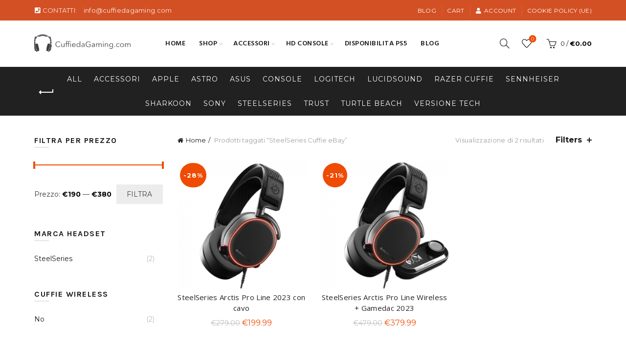

--- FILE ---
content_type: text/html; charset=UTF-8
request_url: https://cuffiedagaming.com/tag-prodotto/steelseries-cuffie-ebay/
body_size: 35803
content:
<!DOCTYPE html>
<!--[if IE 8]>
<html class="ie ie8" lang="it-IT">
<![endif]-->
<!--[if !(IE 7) & !(IE 8)]><!-->
<html lang="it-IT">
<!--<![endif]-->
<head>
	
	<script async src="https://pagead2.googlesyndication.com/pagead/js/adsbygoogle.js?client=ca-pub-5069468239396083"
     crossorigin="anonymous"></script>
	<meta charset="UTF-8">
	<meta name="viewport" content="width=device-width, initial-scale=1.0, maximum-scale=1.0, user-scalable=no">
	<link rel="profile" href="https://gmpg.org/xfn/11">
	<link rel="pingback" href="https://cuffiedagaming.com/xmlrpc.php">

	<meta name='robots' content='index, follow, max-image-preview:large, max-snippet:-1, max-video-preview:-1' />
<script>window._wca = window._wca || [];</script>
<!-- Jetpack Site Verification Tags -->
<meta name="google-site-verification" content="XJ9Ajbyy0oA8sRjtj_hJQHb33d_q56EGKflxKF7Ma84" />

	<!-- This site is optimized with the Yoast SEO Premium plugin v20.12 (Yoast SEO v26.7) - https://yoast.com/wordpress/plugins/seo/ -->
	<title>SteelSeries Cuffie eBay Archives - CuffiedaGaming.com</title>
	<link rel="canonical" href="https://cuffiedagaming.com/tag-prodotto/steelseries-cuffie-ebay/" />
	<meta property="og:locale" content="it_IT" />
	<meta property="og:type" content="article" />
	<meta property="og:title" content="SteelSeries Cuffie eBay Archivi" />
	<meta property="og:url" content="https://cuffiedagaming.com/tag-prodotto/steelseries-cuffie-ebay/" />
	<meta property="og:site_name" content="CuffiedaGaming.com" />
	<meta name="twitter:card" content="summary_large_image" />
	<script type="application/ld+json" class="yoast-schema-graph">{"@context":"https://schema.org","@graph":[{"@type":"CollectionPage","@id":"https://cuffiedagaming.com/tag-prodotto/steelseries-cuffie-ebay/","url":"https://cuffiedagaming.com/tag-prodotto/steelseries-cuffie-ebay/","name":"SteelSeries Cuffie eBay Archives - CuffiedaGaming.com","isPartOf":{"@id":"https://cuffiedagaming.com/#website"},"primaryImageOfPage":{"@id":"https://cuffiedagaming.com/tag-prodotto/steelseries-cuffie-ebay/#primaryimage"},"image":{"@id":"https://cuffiedagaming.com/tag-prodotto/steelseries-cuffie-ebay/#primaryimage"},"thumbnailUrl":"https://cuffiedagaming.com/wp-content/uploads/2020/12/MUSACCHI-1.png","breadcrumb":{"@id":"https://cuffiedagaming.com/tag-prodotto/steelseries-cuffie-ebay/#breadcrumb"},"inLanguage":"it-IT"},{"@type":"ImageObject","inLanguage":"it-IT","@id":"https://cuffiedagaming.com/tag-prodotto/steelseries-cuffie-ebay/#primaryimage","url":"https://cuffiedagaming.com/wp-content/uploads/2020/12/MUSACCHI-1.png","contentUrl":"https://cuffiedagaming.com/wp-content/uploads/2020/12/MUSACCHI-1.png","width":598,"height":601,"caption":"SteelSeries Arctis Pro Line 2020"},{"@type":"BreadcrumbList","@id":"https://cuffiedagaming.com/tag-prodotto/steelseries-cuffie-ebay/#breadcrumb","itemListElement":[{"@type":"ListItem","position":1,"name":"Home","item":"https://cuffiedagaming.com/"},{"@type":"ListItem","position":2,"name":"SteelSeries Cuffie eBay"}]},{"@type":"WebSite","@id":"https://cuffiedagaming.com/#website","url":"https://cuffiedagaming.com/","name":"CuffiedaGaming.com","description":"Trova il tuo paio di Cuffie da Gaming","potentialAction":[{"@type":"SearchAction","target":{"@type":"EntryPoint","urlTemplate":"https://cuffiedagaming.com/?s={search_term_string}"},"query-input":{"@type":"PropertyValueSpecification","valueRequired":true,"valueName":"search_term_string"}}],"inLanguage":"it-IT"}]}</script>
	<!-- / Yoast SEO Premium plugin. -->


<link rel='dns-prefetch' href='//stats.wp.com' />
<link rel='dns-prefetch' href='//fonts.googleapis.com' />
<link rel='dns-prefetch' href='//www.googletagmanager.com' />
<link rel='dns-prefetch' href='//pagead2.googlesyndication.com' />
<link rel="alternate" type="application/rss+xml" title="CuffiedaGaming.com &raquo; Feed" href="https://cuffiedagaming.com/feed/" />
<link rel="alternate" type="application/rss+xml" title="Feed CuffiedaGaming.com &raquo; SteelSeries Cuffie eBay Tag" href="https://cuffiedagaming.com/tag-prodotto/steelseries-cuffie-ebay/feed/" />
<style id='wp-img-auto-sizes-contain-inline-css' type='text/css'>
img:is([sizes=auto i],[sizes^="auto," i]){contain-intrinsic-size:3000px 1500px}
/*# sourceURL=wp-img-auto-sizes-contain-inline-css */
</style>
<style id='wp-emoji-styles-inline-css' type='text/css'>

	img.wp-smiley, img.emoji {
		display: inline !important;
		border: none !important;
		box-shadow: none !important;
		height: 1em !important;
		width: 1em !important;
		margin: 0 0.07em !important;
		vertical-align: -0.1em !important;
		background: none !important;
		padding: 0 !important;
	}
/*# sourceURL=wp-emoji-styles-inline-css */
</style>
<style id='wp-block-library-inline-css' type='text/css'>
:root{--wp-block-synced-color:#7a00df;--wp-block-synced-color--rgb:122,0,223;--wp-bound-block-color:var(--wp-block-synced-color);--wp-editor-canvas-background:#ddd;--wp-admin-theme-color:#007cba;--wp-admin-theme-color--rgb:0,124,186;--wp-admin-theme-color-darker-10:#006ba1;--wp-admin-theme-color-darker-10--rgb:0,107,160.5;--wp-admin-theme-color-darker-20:#005a87;--wp-admin-theme-color-darker-20--rgb:0,90,135;--wp-admin-border-width-focus:2px}@media (min-resolution:192dpi){:root{--wp-admin-border-width-focus:1.5px}}.wp-element-button{cursor:pointer}:root .has-very-light-gray-background-color{background-color:#eee}:root .has-very-dark-gray-background-color{background-color:#313131}:root .has-very-light-gray-color{color:#eee}:root .has-very-dark-gray-color{color:#313131}:root .has-vivid-green-cyan-to-vivid-cyan-blue-gradient-background{background:linear-gradient(135deg,#00d084,#0693e3)}:root .has-purple-crush-gradient-background{background:linear-gradient(135deg,#34e2e4,#4721fb 50%,#ab1dfe)}:root .has-hazy-dawn-gradient-background{background:linear-gradient(135deg,#faaca8,#dad0ec)}:root .has-subdued-olive-gradient-background{background:linear-gradient(135deg,#fafae1,#67a671)}:root .has-atomic-cream-gradient-background{background:linear-gradient(135deg,#fdd79a,#004a59)}:root .has-nightshade-gradient-background{background:linear-gradient(135deg,#330968,#31cdcf)}:root .has-midnight-gradient-background{background:linear-gradient(135deg,#020381,#2874fc)}:root{--wp--preset--font-size--normal:16px;--wp--preset--font-size--huge:42px}.has-regular-font-size{font-size:1em}.has-larger-font-size{font-size:2.625em}.has-normal-font-size{font-size:var(--wp--preset--font-size--normal)}.has-huge-font-size{font-size:var(--wp--preset--font-size--huge)}.has-text-align-center{text-align:center}.has-text-align-left{text-align:left}.has-text-align-right{text-align:right}.has-fit-text{white-space:nowrap!important}#end-resizable-editor-section{display:none}.aligncenter{clear:both}.items-justified-left{justify-content:flex-start}.items-justified-center{justify-content:center}.items-justified-right{justify-content:flex-end}.items-justified-space-between{justify-content:space-between}.screen-reader-text{border:0;clip-path:inset(50%);height:1px;margin:-1px;overflow:hidden;padding:0;position:absolute;width:1px;word-wrap:normal!important}.screen-reader-text:focus{background-color:#ddd;clip-path:none;color:#444;display:block;font-size:1em;height:auto;left:5px;line-height:normal;padding:15px 23px 14px;text-decoration:none;top:5px;width:auto;z-index:100000}html :where(.has-border-color){border-style:solid}html :where([style*=border-top-color]){border-top-style:solid}html :where([style*=border-right-color]){border-right-style:solid}html :where([style*=border-bottom-color]){border-bottom-style:solid}html :where([style*=border-left-color]){border-left-style:solid}html :where([style*=border-width]){border-style:solid}html :where([style*=border-top-width]){border-top-style:solid}html :where([style*=border-right-width]){border-right-style:solid}html :where([style*=border-bottom-width]){border-bottom-style:solid}html :where([style*=border-left-width]){border-left-style:solid}html :where(img[class*=wp-image-]){height:auto;max-width:100%}:where(figure){margin:0 0 1em}html :where(.is-position-sticky){--wp-admin--admin-bar--position-offset:var(--wp-admin--admin-bar--height,0px)}@media screen and (max-width:600px){html :where(.is-position-sticky){--wp-admin--admin-bar--position-offset:0px}}

/*# sourceURL=wp-block-library-inline-css */
</style><style id='global-styles-inline-css' type='text/css'>
:root{--wp--preset--aspect-ratio--square: 1;--wp--preset--aspect-ratio--4-3: 4/3;--wp--preset--aspect-ratio--3-4: 3/4;--wp--preset--aspect-ratio--3-2: 3/2;--wp--preset--aspect-ratio--2-3: 2/3;--wp--preset--aspect-ratio--16-9: 16/9;--wp--preset--aspect-ratio--9-16: 9/16;--wp--preset--color--black: #000000;--wp--preset--color--cyan-bluish-gray: #abb8c3;--wp--preset--color--white: #ffffff;--wp--preset--color--pale-pink: #f78da7;--wp--preset--color--vivid-red: #cf2e2e;--wp--preset--color--luminous-vivid-orange: #ff6900;--wp--preset--color--luminous-vivid-amber: #fcb900;--wp--preset--color--light-green-cyan: #7bdcb5;--wp--preset--color--vivid-green-cyan: #00d084;--wp--preset--color--pale-cyan-blue: #8ed1fc;--wp--preset--color--vivid-cyan-blue: #0693e3;--wp--preset--color--vivid-purple: #9b51e0;--wp--preset--gradient--vivid-cyan-blue-to-vivid-purple: linear-gradient(135deg,rgb(6,147,227) 0%,rgb(155,81,224) 100%);--wp--preset--gradient--light-green-cyan-to-vivid-green-cyan: linear-gradient(135deg,rgb(122,220,180) 0%,rgb(0,208,130) 100%);--wp--preset--gradient--luminous-vivid-amber-to-luminous-vivid-orange: linear-gradient(135deg,rgb(252,185,0) 0%,rgb(255,105,0) 100%);--wp--preset--gradient--luminous-vivid-orange-to-vivid-red: linear-gradient(135deg,rgb(255,105,0) 0%,rgb(207,46,46) 100%);--wp--preset--gradient--very-light-gray-to-cyan-bluish-gray: linear-gradient(135deg,rgb(238,238,238) 0%,rgb(169,184,195) 100%);--wp--preset--gradient--cool-to-warm-spectrum: linear-gradient(135deg,rgb(74,234,220) 0%,rgb(151,120,209) 20%,rgb(207,42,186) 40%,rgb(238,44,130) 60%,rgb(251,105,98) 80%,rgb(254,248,76) 100%);--wp--preset--gradient--blush-light-purple: linear-gradient(135deg,rgb(255,206,236) 0%,rgb(152,150,240) 100%);--wp--preset--gradient--blush-bordeaux: linear-gradient(135deg,rgb(254,205,165) 0%,rgb(254,45,45) 50%,rgb(107,0,62) 100%);--wp--preset--gradient--luminous-dusk: linear-gradient(135deg,rgb(255,203,112) 0%,rgb(199,81,192) 50%,rgb(65,88,208) 100%);--wp--preset--gradient--pale-ocean: linear-gradient(135deg,rgb(255,245,203) 0%,rgb(182,227,212) 50%,rgb(51,167,181) 100%);--wp--preset--gradient--electric-grass: linear-gradient(135deg,rgb(202,248,128) 0%,rgb(113,206,126) 100%);--wp--preset--gradient--midnight: linear-gradient(135deg,rgb(2,3,129) 0%,rgb(40,116,252) 100%);--wp--preset--font-size--small: 13px;--wp--preset--font-size--medium: 20px;--wp--preset--font-size--large: 36px;--wp--preset--font-size--x-large: 42px;--wp--preset--spacing--20: 0.44rem;--wp--preset--spacing--30: 0.67rem;--wp--preset--spacing--40: 1rem;--wp--preset--spacing--50: 1.5rem;--wp--preset--spacing--60: 2.25rem;--wp--preset--spacing--70: 3.38rem;--wp--preset--spacing--80: 5.06rem;--wp--preset--shadow--natural: 6px 6px 9px rgba(0, 0, 0, 0.2);--wp--preset--shadow--deep: 12px 12px 50px rgba(0, 0, 0, 0.4);--wp--preset--shadow--sharp: 6px 6px 0px rgba(0, 0, 0, 0.2);--wp--preset--shadow--outlined: 6px 6px 0px -3px rgb(255, 255, 255), 6px 6px rgb(0, 0, 0);--wp--preset--shadow--crisp: 6px 6px 0px rgb(0, 0, 0);}:where(.is-layout-flex){gap: 0.5em;}:where(.is-layout-grid){gap: 0.5em;}body .is-layout-flex{display: flex;}.is-layout-flex{flex-wrap: wrap;align-items: center;}.is-layout-flex > :is(*, div){margin: 0;}body .is-layout-grid{display: grid;}.is-layout-grid > :is(*, div){margin: 0;}:where(.wp-block-columns.is-layout-flex){gap: 2em;}:where(.wp-block-columns.is-layout-grid){gap: 2em;}:where(.wp-block-post-template.is-layout-flex){gap: 1.25em;}:where(.wp-block-post-template.is-layout-grid){gap: 1.25em;}.has-black-color{color: var(--wp--preset--color--black) !important;}.has-cyan-bluish-gray-color{color: var(--wp--preset--color--cyan-bluish-gray) !important;}.has-white-color{color: var(--wp--preset--color--white) !important;}.has-pale-pink-color{color: var(--wp--preset--color--pale-pink) !important;}.has-vivid-red-color{color: var(--wp--preset--color--vivid-red) !important;}.has-luminous-vivid-orange-color{color: var(--wp--preset--color--luminous-vivid-orange) !important;}.has-luminous-vivid-amber-color{color: var(--wp--preset--color--luminous-vivid-amber) !important;}.has-light-green-cyan-color{color: var(--wp--preset--color--light-green-cyan) !important;}.has-vivid-green-cyan-color{color: var(--wp--preset--color--vivid-green-cyan) !important;}.has-pale-cyan-blue-color{color: var(--wp--preset--color--pale-cyan-blue) !important;}.has-vivid-cyan-blue-color{color: var(--wp--preset--color--vivid-cyan-blue) !important;}.has-vivid-purple-color{color: var(--wp--preset--color--vivid-purple) !important;}.has-black-background-color{background-color: var(--wp--preset--color--black) !important;}.has-cyan-bluish-gray-background-color{background-color: var(--wp--preset--color--cyan-bluish-gray) !important;}.has-white-background-color{background-color: var(--wp--preset--color--white) !important;}.has-pale-pink-background-color{background-color: var(--wp--preset--color--pale-pink) !important;}.has-vivid-red-background-color{background-color: var(--wp--preset--color--vivid-red) !important;}.has-luminous-vivid-orange-background-color{background-color: var(--wp--preset--color--luminous-vivid-orange) !important;}.has-luminous-vivid-amber-background-color{background-color: var(--wp--preset--color--luminous-vivid-amber) !important;}.has-light-green-cyan-background-color{background-color: var(--wp--preset--color--light-green-cyan) !important;}.has-vivid-green-cyan-background-color{background-color: var(--wp--preset--color--vivid-green-cyan) !important;}.has-pale-cyan-blue-background-color{background-color: var(--wp--preset--color--pale-cyan-blue) !important;}.has-vivid-cyan-blue-background-color{background-color: var(--wp--preset--color--vivid-cyan-blue) !important;}.has-vivid-purple-background-color{background-color: var(--wp--preset--color--vivid-purple) !important;}.has-black-border-color{border-color: var(--wp--preset--color--black) !important;}.has-cyan-bluish-gray-border-color{border-color: var(--wp--preset--color--cyan-bluish-gray) !important;}.has-white-border-color{border-color: var(--wp--preset--color--white) !important;}.has-pale-pink-border-color{border-color: var(--wp--preset--color--pale-pink) !important;}.has-vivid-red-border-color{border-color: var(--wp--preset--color--vivid-red) !important;}.has-luminous-vivid-orange-border-color{border-color: var(--wp--preset--color--luminous-vivid-orange) !important;}.has-luminous-vivid-amber-border-color{border-color: var(--wp--preset--color--luminous-vivid-amber) !important;}.has-light-green-cyan-border-color{border-color: var(--wp--preset--color--light-green-cyan) !important;}.has-vivid-green-cyan-border-color{border-color: var(--wp--preset--color--vivid-green-cyan) !important;}.has-pale-cyan-blue-border-color{border-color: var(--wp--preset--color--pale-cyan-blue) !important;}.has-vivid-cyan-blue-border-color{border-color: var(--wp--preset--color--vivid-cyan-blue) !important;}.has-vivid-purple-border-color{border-color: var(--wp--preset--color--vivid-purple) !important;}.has-vivid-cyan-blue-to-vivid-purple-gradient-background{background: var(--wp--preset--gradient--vivid-cyan-blue-to-vivid-purple) !important;}.has-light-green-cyan-to-vivid-green-cyan-gradient-background{background: var(--wp--preset--gradient--light-green-cyan-to-vivid-green-cyan) !important;}.has-luminous-vivid-amber-to-luminous-vivid-orange-gradient-background{background: var(--wp--preset--gradient--luminous-vivid-amber-to-luminous-vivid-orange) !important;}.has-luminous-vivid-orange-to-vivid-red-gradient-background{background: var(--wp--preset--gradient--luminous-vivid-orange-to-vivid-red) !important;}.has-very-light-gray-to-cyan-bluish-gray-gradient-background{background: var(--wp--preset--gradient--very-light-gray-to-cyan-bluish-gray) !important;}.has-cool-to-warm-spectrum-gradient-background{background: var(--wp--preset--gradient--cool-to-warm-spectrum) !important;}.has-blush-light-purple-gradient-background{background: var(--wp--preset--gradient--blush-light-purple) !important;}.has-blush-bordeaux-gradient-background{background: var(--wp--preset--gradient--blush-bordeaux) !important;}.has-luminous-dusk-gradient-background{background: var(--wp--preset--gradient--luminous-dusk) !important;}.has-pale-ocean-gradient-background{background: var(--wp--preset--gradient--pale-ocean) !important;}.has-electric-grass-gradient-background{background: var(--wp--preset--gradient--electric-grass) !important;}.has-midnight-gradient-background{background: var(--wp--preset--gradient--midnight) !important;}.has-small-font-size{font-size: var(--wp--preset--font-size--small) !important;}.has-medium-font-size{font-size: var(--wp--preset--font-size--medium) !important;}.has-large-font-size{font-size: var(--wp--preset--font-size--large) !important;}.has-x-large-font-size{font-size: var(--wp--preset--font-size--x-large) !important;}
/*# sourceURL=global-styles-inline-css */
</style>

<style id='classic-theme-styles-inline-css' type='text/css'>
/*! This file is auto-generated */
.wp-block-button__link{color:#fff;background-color:#32373c;border-radius:9999px;box-shadow:none;text-decoration:none;padding:calc(.667em + 2px) calc(1.333em + 2px);font-size:1.125em}.wp-block-file__button{background:#32373c;color:#fff;text-decoration:none}
/*# sourceURL=/wp-includes/css/classic-themes.min.css */
</style>
<link rel='stylesheet' id='rs-plugin-settings-css' href='https://cuffiedagaming.com/wp-content/plugins/revslider/public/assets/css/rs6.css?ver=6.3.3' type='text/css' media='all' />
<style id='rs-plugin-settings-inline-css' type='text/css'>
#rs-demo-id {}
/*# sourceURL=rs-plugin-settings-inline-css */
</style>
<style id='woocommerce-inline-inline-css' type='text/css'>
.woocommerce form .form-row .required { visibility: visible; }
/*# sourceURL=woocommerce-inline-inline-css */
</style>
<link rel='stylesheet' id='ez-toc-css' href='https://cuffiedagaming.com/wp-content/plugins/easy-table-of-contents/assets/css/screen.min.css?ver=2.0.80' type='text/css' media='all' />
<style id='ez-toc-inline-css' type='text/css'>
div#ez-toc-container .ez-toc-title {font-size: 120%;}div#ez-toc-container .ez-toc-title {font-weight: 500;}div#ez-toc-container ul li , div#ez-toc-container ul li a {font-size: 95%;}div#ez-toc-container ul li , div#ez-toc-container ul li a {font-weight: 500;}div#ez-toc-container nav ul ul li {font-size: 90%;}div#ez-toc-container {width: 100%;}.ez-toc-box-title {font-weight: bold; margin-bottom: 10px; text-align: center; text-transform: uppercase; letter-spacing: 1px; color: #666; padding-bottom: 5px;position:absolute;top:-4%;left:5%;background-color: inherit;transition: top 0.3s ease;}.ez-toc-box-title.toc-closed {top:-25%;}
.ez-toc-container-direction {direction: ltr;}.ez-toc-counter ul{counter-reset: item ;}.ez-toc-counter nav ul li a::before {content: counters(item, '.', decimal) '. ';display: inline-block;counter-increment: item;flex-grow: 0;flex-shrink: 0;margin-right: .2em; float: left; }.ez-toc-widget-direction {direction: ltr;}.ez-toc-widget-container ul{counter-reset: item ;}.ez-toc-widget-container nav ul li a::before {content: counters(item, '.', decimal) '. ';display: inline-block;counter-increment: item;flex-grow: 0;flex-shrink: 0;margin-right: .2em; float: left; }
/*# sourceURL=ez-toc-inline-css */
</style>
<link rel='stylesheet' id='js_composer_front-css' href='https://cuffiedagaming.com/wp-content/plugins/js_composer/assets/css/js_composer.min.css?ver=7.0' type='text/css' media='all' />
<link rel='stylesheet' id='bootstrap-css' href='https://cuffiedagaming.com/wp-content/themes/basel/css/bootstrap.min.css?ver=5.2.0' type='text/css' media='all' />
<link rel='stylesheet' id='basel-style-css' href='https://cuffiedagaming.com/wp-content/themes/basel/style.min.css?ver=5.2.0' type='text/css' media='all' />
<link rel='stylesheet' id='child-style-css' href='https://cuffiedagaming.com/wp-content/themes/basel-child/style.css?ver=5.2.0' type='text/css' media='all' />
<link rel='stylesheet' id='vc_font_awesome_5_shims-css' href='https://cuffiedagaming.com/wp-content/plugins/js_composer/assets/lib/bower/font-awesome/css/v4-shims.min.css?ver=7.0' type='text/css' media='all' />
<link rel='stylesheet' id='vc_font_awesome_5-css' href='https://cuffiedagaming.com/wp-content/plugins/js_composer/assets/lib/bower/font-awesome/css/all.min.css?ver=7.0' type='text/css' media='all' />
<link rel='stylesheet' id='xts-google-fonts-css' href='//fonts.googleapis.com/css?family=Montserrat%3A100%2C200%2C300%2C400%2C500%2C600%2C700%2C800%2C900%2C100italic%2C200italic%2C300italic%2C400italic%2C500italic%2C600italic%2C700italic%2C800italic%2C900italic%7COpen+Sans%3A300%2C400%2C600%2C700%2C800%2C300italic%2C400italic%2C600italic%2C700italic%2C800italic%7CLato%3A100%2C300%2C400%2C700%2C900%2C100italic%2C300italic%2C400italic%2C700italic%2C900italic%7CKarla%3A400%2C700%2C400italic%2C700italic%7CHind%3A300%2C400%2C500%2C600%2C700&#038;subset=latin&#038;ver=5.2.0' type='text/css' media='all' />
<link rel='stylesheet' id='basel-dynamic-style-css' href='https://cuffiedagaming.com/wp-content/uploads/2023/09/basel-dynamic-1694226195.css?ver=5.2.0' type='text/css' media='all' />
<script type="text/template" id="tmpl-variation-template">
	<div class="woocommerce-variation-description">{{{ data.variation.variation_description }}}</div>
	<div class="woocommerce-variation-price">{{{ data.variation.price_html }}}</div>
	<div class="woocommerce-variation-availability">{{{ data.variation.availability_html }}}</div>
</script>
<script type="text/template" id="tmpl-unavailable-variation-template">
	<p role="alert">Questo prodotto non è disponibile. Scegli un&#039;altra combinazione.</p>
</script>
<script type="text/javascript" src="https://cuffiedagaming.com/wp-includes/js/jquery/jquery.min.js?ver=3.7.1" id="jquery-core-js"></script>
<script type="text/javascript" src="https://cuffiedagaming.com/wp-includes/js/jquery/jquery-migrate.min.js?ver=3.4.1" id="jquery-migrate-js"></script>
<script type="text/javascript" src="https://cuffiedagaming.com/wp-content/plugins/revslider/public/assets/js/rbtools.min.js?ver=6.3.3" id="tp-tools-js"></script>
<script type="text/javascript" src="https://cuffiedagaming.com/wp-content/plugins/revslider/public/assets/js/rs6.min.js?ver=6.3.3" id="revmin-js"></script>
<script type="text/javascript" src="https://cuffiedagaming.com/wp-content/plugins/woocommerce/assets/js/jquery-blockui/jquery.blockUI.min.js?ver=2.7.0-wc.10.4.3" id="wc-jquery-blockui-js" data-wp-strategy="defer"></script>
<script type="text/javascript" id="wc-add-to-cart-js-extra">
/* <![CDATA[ */
var wc_add_to_cart_params = {"ajax_url":"/wp-admin/admin-ajax.php","wc_ajax_url":"/?wc-ajax=%%endpoint%%","i18n_view_cart":"Visualizza carrello","cart_url":"https://cuffiedagaming.com/cart/","is_cart":"","cart_redirect_after_add":"no"};
//# sourceURL=wc-add-to-cart-js-extra
/* ]]> */
</script>
<script type="text/javascript" src="https://cuffiedagaming.com/wp-content/plugins/woocommerce/assets/js/frontend/add-to-cart.min.js?ver=10.4.3" id="wc-add-to-cart-js" data-wp-strategy="defer"></script>
<script type="text/javascript" src="https://cuffiedagaming.com/wp-content/plugins/woocommerce/assets/js/js-cookie/js.cookie.min.js?ver=2.1.4-wc.10.4.3" id="wc-js-cookie-js" data-wp-strategy="defer"></script>
<script type="text/javascript" id="woocommerce-js-extra">
/* <![CDATA[ */
var woocommerce_params = {"ajax_url":"/wp-admin/admin-ajax.php","wc_ajax_url":"/?wc-ajax=%%endpoint%%","i18n_password_show":"Mostra password","i18n_password_hide":"Nascondi password"};
//# sourceURL=woocommerce-js-extra
/* ]]> */
</script>
<script type="text/javascript" src="https://cuffiedagaming.com/wp-content/plugins/woocommerce/assets/js/frontend/woocommerce.min.js?ver=10.4.3" id="woocommerce-js" defer="defer" data-wp-strategy="defer"></script>
<script type="text/javascript" src="https://cuffiedagaming.com/wp-content/plugins/js_composer/assets/js/vendors/woocommerce-add-to-cart.js?ver=7.0" id="vc_woocommerce-add-to-cart-js-js"></script>
<script type="text/javascript" src="https://stats.wp.com/s-202603.js" id="woocommerce-analytics-js" defer="defer" data-wp-strategy="defer"></script>
<script type="text/javascript" src="https://cuffiedagaming.com/wp-includes/js/underscore.min.js?ver=1.13.7" id="underscore-js"></script>
<script type="text/javascript" id="wp-util-js-extra">
/* <![CDATA[ */
var _wpUtilSettings = {"ajax":{"url":"/wp-admin/admin-ajax.php"}};
//# sourceURL=wp-util-js-extra
/* ]]> */
</script>
<script type="text/javascript" src="https://cuffiedagaming.com/wp-includes/js/wp-util.min.js?ver=6.9" id="wp-util-js"></script>
<script type="text/javascript" id="wc-add-to-cart-variation-js-extra">
/* <![CDATA[ */
var wc_add_to_cart_variation_params = {"wc_ajax_url":"/?wc-ajax=%%endpoint%%","i18n_no_matching_variations_text":"Nessun prodotto corrisponde alla tua scelta. Prova con un'altra combinazione.","i18n_make_a_selection_text":"Seleziona le opzioni del prodotto prima di aggiungerlo al carrello.","i18n_unavailable_text":"Questo prodotto non \u00e8 disponibile. Scegli un'altra combinazione.","i18n_reset_alert_text":"La tua selezione \u00e8 stata azzerata. Seleziona le opzioni del prodotto prima di aggiungerlo al carrello."};
//# sourceURL=wc-add-to-cart-variation-js-extra
/* ]]> */
</script>
<script type="text/javascript" src="https://cuffiedagaming.com/wp-content/plugins/woocommerce/assets/js/frontend/add-to-cart-variation.min.js?ver=10.4.3" id="wc-add-to-cart-variation-js" defer="defer" data-wp-strategy="defer"></script>
<script></script><link rel="https://api.w.org/" href="https://cuffiedagaming.com/wp-json/" /><link rel="alternate" title="JSON" type="application/json" href="https://cuffiedagaming.com/wp-json/wp/v2/product_tag/152" /><link rel="EditURI" type="application/rsd+xml" title="RSD" href="https://cuffiedagaming.com/xmlrpc.php?rsd" />
<meta name="generator" content="WordPress 6.9" />
<meta name="generator" content="WooCommerce 10.4.3" />

		<!-- GA Google Analytics @ https://m0n.co/ga -->
		<script async src="https://www.googletagmanager.com/gtag/js?id=G-MG5E6R5R6E"></script>
		<script>
			window.dataLayer = window.dataLayer || [];
			function gtag(){dataLayer.push(arguments);}
			gtag('js', new Date());
			gtag('config', 'G-MG5E6R5R6E');
		</script>

	<meta name="generator" content="Site Kit by Google 1.170.0" />		<script type="text/javascript">
				(function(c,l,a,r,i,t,y){
					c[a]=c[a]||function(){(c[a].q=c[a].q||[]).push(arguments)};t=l.createElement(r);t.async=1;
					t.src="https://www.clarity.ms/tag/"+i+"?ref=wordpress";y=l.getElementsByTagName(r)[0];y.parentNode.insertBefore(t,y);
				})(window, document, "clarity", "script", "4yc5dud1s0");
		</script>
			<style>img#wpstats{display:none}</style>
		<meta name="theme-color" content="#ef4b02">        <style> 
            	
			/* Shop popup */
			
			.basel-promo-popup {
			   max-width: 900px;
			}
	
            .site-logo {
                width: 20%;
            }    

            .site-logo img {
                max-width: 200px;
                max-height: 95px;
            }    

                            .right-column {
                    width: 270px;
                }  
            
                            .basel-woocommerce-layered-nav .basel-scroll {
                    max-height: 280px;
                }
            
			/* header Banner */
			.header-banner {
				height: 40px;
			}
	
			.header-banner-display .website-wrapper {
				margin-top:40px;
			}	

            /* Topbar height configs */

			.topbar-menu ul > li {
				line-height: 42px;
			}
			
			.topbar-wrapp,
			.topbar-content:before {
				height: 42px;
			}
			
			.sticky-header-prepared.basel-top-bar-on .header-shop, 
			.sticky-header-prepared.basel-top-bar-on .header-split,
			.enable-sticky-header.basel-header-overlap.basel-top-bar-on .main-header {
				top: 42px;
			}

            /* Header height configs */

            /* Limit logo image height for according to header height */
            .site-logo img {
                max-height: 95px;
            } 

            /* And for sticky header logo also */
            .act-scroll .site-logo img,
            .header-clone .site-logo img {
                max-height: 75px;
            }   

            /* Set sticky headers height for cloned headers based on menu links line height */
            .header-clone .main-nav .menu > li > a {
                height: 75px;
                line-height: 75px;
            } 

            /* Height for switch logos */

            .sticky-header-real:not(.global-header-menu-top) .switch-logo-enable .basel-logo {
                height: 95px;
            }

            .sticky-header-real:not(.global-header-menu-top) .act-scroll .switch-logo-enable .basel-logo {
                height: 75px;
            }

            .sticky-header-real:not(.global-header-menu-top) .act-scroll .switch-logo-enable {
                transform: translateY(-75px);
                -webkit-transform: translateY(-75px);
            }

                            /* Header height for these layouts based on it's menu links line height */
                .main-nav .menu > li > a {
                    height: 95px;
                    line-height: 95px;
                }  
                /* The same for sticky header */
                .act-scroll .main-nav .menu > li > a {
                    height: 75px;
                    line-height: 75px;
                }  
            
            
            
            
            /* Page headings settings for heading overlap. Calculate on the header height base */

            .basel-header-overlap .title-size-default,
            .basel-header-overlap .title-size-small,
            .basel-header-overlap .title-shop.without-title.title-size-default,
            .basel-header-overlap .title-shop.without-title.title-size-small {
                padding-top: 135px;
            }


            .basel-header-overlap .title-shop.without-title.title-size-large,
            .basel-header-overlap .title-size-large {
                padding-top: 215px;
            }

            @media (max-width: 991px) {

				/* header Banner */
				.header-banner {
					height: 40px;
				}
	
				.header-banner-display .website-wrapper {
					margin-top:40px;
				}

	            /* Topbar height configs */
				.topbar-menu ul > li {
					line-height: 38px;
				}
				
				.topbar-wrapp,
				.topbar-content:before {
					height: 38px;
				}
				
				.sticky-header-prepared.basel-top-bar-on .header-shop, 
				.sticky-header-prepared.basel-top-bar-on .header-split,
				.enable-sticky-header.basel-header-overlap.basel-top-bar-on .main-header {
					top: 38px;
				}

                /* Set header height for mobile devices */
                .main-header .wrapp-header {
                    min-height: 60px;
                } 

                /* Limit logo image height for mobile according to mobile header height */
                .site-logo img {
                    max-height: 60px;
                }   

                /* Limit logo on sticky header. Both header real and header cloned */
                .act-scroll .site-logo img,
                .header-clone .site-logo img {
                    max-height: 60px;
                }

                /* Height for switch logos */

                .main-header .switch-logo-enable .basel-logo {
                    height: 60px;
                }

                .sticky-header-real:not(.global-header-menu-top) .act-scroll .switch-logo-enable .basel-logo {
                    height: 60px;
                }

                .sticky-header-real:not(.global-header-menu-top) .act-scroll .switch-logo-enable {
                    transform: translateY(-60px);
                    -webkit-transform: translateY(-60px);
                }

                /* Page headings settings for heading overlap. Calculate on the MOBILE header height base */
                .basel-header-overlap .title-size-default,
                .basel-header-overlap .title-size-small,
                .basel-header-overlap .title-shop.without-title.title-size-default,
                .basel-header-overlap .title-shop.without-title.title-size-small {
                    padding-top: 80px;
                }

                .basel-header-overlap .title-shop.without-title.title-size-large,
                .basel-header-overlap .title-size-large {
                    padding-top: 120px;
                }
 
            }

                 
                    </style>
        
        
			<noscript><style>.woocommerce-product-gallery{ opacity: 1 !important; }</style></noscript>
	
<!-- Meta tag Google AdSense aggiunti da Site Kit -->
<meta name="google-adsense-platform-account" content="ca-host-pub-2644536267352236">
<meta name="google-adsense-platform-domain" content="sitekit.withgoogle.com">
<!-- Fine dei meta tag Google AdSense aggiunti da Site Kit -->
<meta name="generator" content="Powered by WPBakery Page Builder - drag and drop page builder for WordPress."/>

<!-- Snippet Google AdSense aggiunto da Site Kit -->
<script type="text/javascript" async="async" src="https://pagead2.googlesyndication.com/pagead/js/adsbygoogle.js?client=ca-pub-5069468239396083&amp;host=ca-host-pub-2644536267352236" crossorigin="anonymous"></script>

<!-- Termina lo snippet Google AdSense aggiunto da Site Kit -->
<meta name="generator" content="Powered by Slider Revolution 6.3.3 - responsive, Mobile-Friendly Slider Plugin for WordPress with comfortable drag and drop interface." />
<link rel="icon" href="https://cuffiedagaming.com/wp-content/uploads/2020/12/cropped-vfav-32x32.png" sizes="32x32" />
<link rel="icon" href="https://cuffiedagaming.com/wp-content/uploads/2020/12/cropped-vfav-192x192.png" sizes="192x192" />
<link rel="apple-touch-icon" href="https://cuffiedagaming.com/wp-content/uploads/2020/12/cropped-vfav-180x180.png" />
<meta name="msapplication-TileImage" content="https://cuffiedagaming.com/wp-content/uploads/2020/12/cropped-vfav-270x270.png" />
<script type="text/javascript">function setREVStartSize(e){
			//window.requestAnimationFrame(function() {				 
				window.RSIW = window.RSIW===undefined ? window.innerWidth : window.RSIW;	
				window.RSIH = window.RSIH===undefined ? window.innerHeight : window.RSIH;	
				try {								
					var pw = document.getElementById(e.c).parentNode.offsetWidth,
						newh;
					pw = pw===0 || isNaN(pw) ? window.RSIW : pw;
					e.tabw = e.tabw===undefined ? 0 : parseInt(e.tabw);
					e.thumbw = e.thumbw===undefined ? 0 : parseInt(e.thumbw);
					e.tabh = e.tabh===undefined ? 0 : parseInt(e.tabh);
					e.thumbh = e.thumbh===undefined ? 0 : parseInt(e.thumbh);
					e.tabhide = e.tabhide===undefined ? 0 : parseInt(e.tabhide);
					e.thumbhide = e.thumbhide===undefined ? 0 : parseInt(e.thumbhide);
					e.mh = e.mh===undefined || e.mh=="" || e.mh==="auto" ? 0 : parseInt(e.mh,0);		
					if(e.layout==="fullscreen" || e.l==="fullscreen") 						
						newh = Math.max(e.mh,window.RSIH);					
					else{					
						e.gw = Array.isArray(e.gw) ? e.gw : [e.gw];
						for (var i in e.rl) if (e.gw[i]===undefined || e.gw[i]===0) e.gw[i] = e.gw[i-1];					
						e.gh = e.el===undefined || e.el==="" || (Array.isArray(e.el) && e.el.length==0)? e.gh : e.el;
						e.gh = Array.isArray(e.gh) ? e.gh : [e.gh];
						for (var i in e.rl) if (e.gh[i]===undefined || e.gh[i]===0) e.gh[i] = e.gh[i-1];
											
						var nl = new Array(e.rl.length),
							ix = 0,						
							sl;					
						e.tabw = e.tabhide>=pw ? 0 : e.tabw;
						e.thumbw = e.thumbhide>=pw ? 0 : e.thumbw;
						e.tabh = e.tabhide>=pw ? 0 : e.tabh;
						e.thumbh = e.thumbhide>=pw ? 0 : e.thumbh;					
						for (var i in e.rl) nl[i] = e.rl[i]<window.RSIW ? 0 : e.rl[i];
						sl = nl[0];									
						for (var i in nl) if (sl>nl[i] && nl[i]>0) { sl = nl[i]; ix=i;}															
						var m = pw>(e.gw[ix]+e.tabw+e.thumbw) ? 1 : (pw-(e.tabw+e.thumbw)) / (e.gw[ix]);					
						newh =  (e.gh[ix] * m) + (e.tabh + e.thumbh);
					}				
					if(window.rs_init_css===undefined) window.rs_init_css = document.head.appendChild(document.createElement("style"));					
					document.getElementById(e.c).height = newh+"px";
					window.rs_init_css.innerHTML += "#"+e.c+"_wrapper { height: "+newh+"px }";				
				} catch(e){
					console.log("Failure at Presize of Slider:" + e)
				}					   
			//});
		  };</script>
<noscript><style> .wpb_animate_when_almost_visible { opacity: 1; }</style></noscript>	<script async src="https://fundingchoicesmessages.google.com/i/pub-7438308464686001?ers=1" nonce="ZI0NyqcuBdUbRzM7HZ_OMQ"></script><script nonce="ZI0NyqcuBdUbRzM7HZ_OMQ">(function() {function signalGooglefcPresent() {if (!window.frames['googlefcPresent']) {if (document.body) {const iframe = document.createElement('iframe'); iframe.style = 'width: 0; height: 0; border: none; z-index: -1000; left: -1000px; top: -1000px;'; iframe.style.display = 'none'; iframe.name = 'googlefcPresent'; document.body.appendChild(iframe);} else {setTimeout(signalGooglefcPresent, 0);}}}signalGooglefcPresent();})();</script>
	<script>(function(){/*

 Copyright The Closure Library Authors.
 SPDX-License-Identifier: Apache-2.0
*/
'use strict';var aa=function(a){var b=0;return function(){return b<a.length?{done:!1,value:a[b++]}:{done:!0}}},ba="function"==typeof Object.create?Object.create:function(a){var b=function(){};b.prototype=a;return new b},k;if("function"==typeof Object.setPrototypeOf)k=Object.setPrototypeOf;else{var m;a:{var ca={a:!0},n={};try{n.__proto__=ca;m=n.a;break a}catch(a){}m=!1}k=m?function(a,b){a.__proto__=b;if(a.__proto__!==b)throw new TypeError(a+" is not extensible");return a}:null}
var p=k,q=function(a,b){a.prototype=ba(b.prototype);a.prototype.constructor=a;if(p)p(a,b);else for(var c in b)if("prototype"!=c)if(Object.defineProperties){var d=Object.getOwnPropertyDescriptor(b,c);d&&Object.defineProperty(a,c,d)}else a[c]=b[c];a.v=b.prototype},r=this||self,da=function(){},t=function(a){return a};var u;var w=function(a,b){this.g=b===v?a:""};w.prototype.toString=function(){return this.g+""};var v={},x=function(a){if(void 0===u){var b=null;var c=r.trustedTypes;if(c&&c.createPolicy){try{b=c.createPolicy("goog#html",{createHTML:t,createScript:t,createScriptURL:t})}catch(d){r.console&&r.console.error(d.message)}u=b}else u=b}a=(b=u)?b.createScriptURL(a):a;return new w(a,v)};var A=function(){return Math.floor(2147483648*Math.random()).toString(36)+Math.abs(Math.floor(2147483648*Math.random())^Date.now()).toString(36)};var B={},C=null;var D="function"===typeof Uint8Array;function E(a,b,c){return"object"===typeof a?D&&!Array.isArray(a)&&a instanceof Uint8Array?c(a):F(a,b,c):b(a)}function F(a,b,c){if(Array.isArray(a)){for(var d=Array(a.length),e=0;e<a.length;e++){var f=a[e];null!=f&&(d[e]=E(f,b,c))}Array.isArray(a)&&a.s&&G(d);return d}d={};for(e in a)Object.prototype.hasOwnProperty.call(a,e)&&(f=a[e],null!=f&&(d[e]=E(f,b,c)));return d}
function ea(a){return F(a,function(b){return"number"===typeof b?isFinite(b)?b:String(b):b},function(b){var c;void 0===c&&(c=0);if(!C){C={};for(var d="ABCDEFGHIJKLMNOPQRSTUVWXYZabcdefghijklmnopqrstuvwxyz0123456789".split(""),e=["+/=","+/","-_=","-_.","-_"],f=0;5>f;f++){var h=d.concat(e[f].split(""));B[f]=h;for(var g=0;g<h.length;g++){var l=h[g];void 0===C[l]&&(C[l]=g)}}}c=B[c];d=Array(Math.floor(b.length/3));e=c[64]||"";for(f=h=0;h<b.length-2;h+=3){var y=b[h],z=b[h+1];l=b[h+2];g=c[y>>2];y=c[(y&3)<<
4|z>>4];z=c[(z&15)<<2|l>>6];l=c[l&63];d[f++]=""+g+y+z+l}g=0;l=e;switch(b.length-h){case 2:g=b[h+1],l=c[(g&15)<<2]||e;case 1:b=b[h],d[f]=""+c[b>>2]+c[(b&3)<<4|g>>4]+l+e}return d.join("")})}var fa={s:{value:!0,configurable:!0}},G=function(a){Array.isArray(a)&&!Object.isFrozen(a)&&Object.defineProperties(a,fa);return a};var H;var J=function(a,b,c){var d=H;H=null;a||(a=d);d=this.constructor.u;a||(a=d?[d]:[]);this.j=d?0:-1;this.h=null;this.g=a;a:{d=this.g.length;a=d-1;if(d&&(d=this.g[a],!(null===d||"object"!=typeof d||Array.isArray(d)||D&&d instanceof Uint8Array))){this.l=a-this.j;this.i=d;break a}void 0!==b&&-1<b?(this.l=Math.max(b,a+1-this.j),this.i=null):this.l=Number.MAX_VALUE}if(c)for(b=0;b<c.length;b++)a=c[b],a<this.l?(a+=this.j,(d=this.g[a])?G(d):this.g[a]=I):(d=this.l+this.j,this.g[d]||(this.i=this.g[d]={}),(d=this.i[a])?
G(d):this.i[a]=I)},I=Object.freeze(G([])),K=function(a,b){if(-1===b)return null;if(b<a.l){b+=a.j;var c=a.g[b];return c!==I?c:a.g[b]=G([])}if(a.i)return c=a.i[b],c!==I?c:a.i[b]=G([])},M=function(a,b){var c=L;if(-1===b)return null;a.h||(a.h={});if(!a.h[b]){var d=K(a,b);d&&(a.h[b]=new c(d))}return a.h[b]};J.prototype.toJSON=function(){var a=N(this,!1);return ea(a)};
var N=function(a,b){if(a.h)for(var c in a.h)if(Object.prototype.hasOwnProperty.call(a.h,c)){var d=a.h[c];if(Array.isArray(d))for(var e=0;e<d.length;e++)d[e]&&N(d[e],b);else d&&N(d,b)}return a.g},O=function(a,b){H=b=b?JSON.parse(b):null;a=new a(b);H=null;return a};J.prototype.toString=function(){return N(this,!1).toString()};var P=function(a){J.call(this,a)};q(P,J);function ha(a){var b,c=(a.ownerDocument&&a.ownerDocument.defaultView||window).document,d=null===(b=c.querySelector)||void 0===b?void 0:b.call(c,"script[nonce]");(b=d?d.nonce||d.getAttribute("nonce")||"":"")&&a.setAttribute("nonce",b)};var Q=function(a,b){b=String(b);"application/xhtml+xml"===a.contentType&&(b=b.toLowerCase());return a.createElement(b)},R=function(a){this.g=a||r.document||document};R.prototype.appendChild=function(a,b){a.appendChild(b)};var S=function(a,b,c,d,e,f){try{var h=a.g,g=Q(a.g,"SCRIPT");g.async=!0;g.src=b instanceof w&&b.constructor===w?b.g:"type_error:TrustedResourceUrl";ha(g);h.head.appendChild(g);g.addEventListener("load",function(){e();d&&h.head.removeChild(g)});g.addEventListener("error",function(){0<c?S(a,b,c-1,d,e,f):(d&&h.head.removeChild(g),f())})}catch(l){f()}};var ia=r.atob("aHR0cHM6Ly93d3cuZ3N0YXRpYy5jb20vaW1hZ2VzL2ljb25zL21hdGVyaWFsL3N5c3RlbS8xeC93YXJuaW5nX2FtYmVyXzI0ZHAucG5n"),ja=r.atob("WW91IGFyZSBzZWVpbmcgdGhpcyBtZXNzYWdlIGJlY2F1c2UgYWQgb3Igc2NyaXB0IGJsb2NraW5nIHNvZnR3YXJlIGlzIGludGVyZmVyaW5nIHdpdGggdGhpcyBwYWdlLg=="),ka=r.atob("RGlzYWJsZSBhbnkgYWQgb3Igc2NyaXB0IGJsb2NraW5nIHNvZnR3YXJlLCB0aGVuIHJlbG9hZCB0aGlzIHBhZ2Uu"),la=function(a,b,c){this.h=a;this.j=new R(this.h);this.g=null;this.i=[];this.l=!1;this.o=b;this.m=c},V=function(a){if(a.h.body&&!a.l){var b=
function(){T(a);r.setTimeout(function(){return U(a,3)},50)};S(a.j,a.o,2,!0,function(){r[a.m]||b()},b);a.l=!0}},T=function(a){for(var b=W(1,5),c=0;c<b;c++){var d=X(a);a.h.body.appendChild(d);a.i.push(d)}b=X(a);b.style.bottom="0";b.style.left="0";b.style.position="fixed";b.style.width=W(100,110).toString()+"%";b.style.zIndex=W(2147483544,2147483644).toString();b.style["background-color"]=ma(249,259,242,252,219,229);b.style["box-shadow"]="0 0 12px #888";b.style.color=ma(0,10,0,10,0,10);b.style.display=
"flex";b.style["justify-content"]="center";b.style["font-family"]="Roboto, Arial";c=X(a);c.style.width=W(80,85).toString()+"%";c.style.maxWidth=W(750,775).toString()+"px";c.style.margin="24px";c.style.display="flex";c.style["align-items"]="flex-start";c.style["justify-content"]="center";d=Q(a.j.g,"IMG");d.className=A();d.src=ia;d.style.height="24px";d.style.width="24px";d.style["padding-right"]="16px";var e=X(a),f=X(a);f.style["font-weight"]="bold";f.textContent=ja;var h=X(a);h.textContent=ka;Y(a,
e,f);Y(a,e,h);Y(a,c,d);Y(a,c,e);Y(a,b,c);a.g=b;a.h.body.appendChild(a.g);b=W(1,5);for(c=0;c<b;c++)d=X(a),a.h.body.appendChild(d),a.i.push(d)},Y=function(a,b,c){for(var d=W(1,5),e=0;e<d;e++){var f=X(a);b.appendChild(f)}b.appendChild(c);c=W(1,5);for(d=0;d<c;d++)e=X(a),b.appendChild(e)},W=function(a,b){return Math.floor(a+Math.random()*(b-a))},ma=function(a,b,c,d,e,f){return"rgb("+W(Math.max(a,0),Math.min(b,255)).toString()+","+W(Math.max(c,0),Math.min(d,255)).toString()+","+W(Math.max(e,0),Math.min(f,
255)).toString()+")"},X=function(a){a=Q(a.j.g,"DIV");a.className=A();return a},U=function(a,b){0>=b||null!=a.g&&0!=a.g.offsetHeight&&0!=a.g.offsetWidth||(na(a),T(a),r.setTimeout(function(){return U(a,b-1)},50))},na=function(a){var b=a.i;var c="undefined"!=typeof Symbol&&Symbol.iterator&&b[Symbol.iterator];b=c?c.call(b):{next:aa(b)};for(c=b.next();!c.done;c=b.next())(c=c.value)&&c.parentNode&&c.parentNode.removeChild(c);a.i=[];(b=a.g)&&b.parentNode&&b.parentNode.removeChild(b);a.g=null};var pa=function(a,b,c,d,e){var f=oa(c),h=function(l){l.appendChild(f);r.setTimeout(function(){f?(0!==f.offsetHeight&&0!==f.offsetWidth?b():a(),f.parentNode&&f.parentNode.removeChild(f)):a()},d)},g=function(l){document.body?h(document.body):0<l?r.setTimeout(function(){g(l-1)},e):b()};g(3)},oa=function(a){var b=document.createElement("div");b.className=a;b.style.width="1px";b.style.height="1px";b.style.position="absolute";b.style.left="-10000px";b.style.top="-10000px";b.style.zIndex="-10000";return b};var L=function(a){J.call(this,a)};q(L,J);var qa=function(a){J.call(this,a)};q(qa,J);var ra=function(a,b){this.l=a;this.m=new R(a.document);this.g=b;this.i=K(this.g,1);b=M(this.g,2);this.o=x(K(b,4)||"");this.h=!1;b=M(this.g,13);b=x(K(b,4)||"");this.j=new la(a.document,b,K(this.g,12))};ra.prototype.start=function(){sa(this)};
var sa=function(a){ta(a);S(a.m,a.o,3,!1,function(){a:{var b=a.i;var c=r.btoa(b);if(c=r[c]){try{var d=O(P,r.atob(c))}catch(e){b=!1;break a}b=b===K(d,1)}else b=!1}b?Z(a,K(a.g,14)):(Z(a,K(a.g,8)),V(a.j))},function(){pa(function(){Z(a,K(a.g,7));V(a.j)},function(){return Z(a,K(a.g,6))},K(a.g,9),K(a.g,10),K(a.g,11))})},Z=function(a,b){a.h||(a.h=!0,a=new a.l.XMLHttpRequest,a.open("GET",b,!0),a.send())},ta=function(a){var b=r.btoa(a.i);a.l[b]&&Z(a,K(a.g,5))};(function(a,b){r[a]=function(c){for(var d=[],e=0;e<arguments.length;++e)d[e-0]=arguments[e];r[a]=da;b.apply(null,d)}})("__h82AlnkH6D91__",function(a){"function"===typeof window.atob&&(new ra(window,O(qa,window.atob(a)))).start()});}).call(this);

window.__h82AlnkH6D91__("[base64]/[base64]/[base64]/[base64]");</script>
<link rel='stylesheet' id='wc-blocks-style-css' href='https://cuffiedagaming.com/wp-content/plugins/woocommerce/assets/client/blocks/wc-blocks.css?ver=wc-10.4.3' type='text/css' media='all' />
</head>

<body data-rsssl=1 class="archive tax-product_tag term-steelseries-cuffie-ebay term-152 wp-theme-basel wp-child-theme-basel-child theme-basel woocommerce woocommerce-page woocommerce-no-js wrapper-full-width global-cart-design-1 global-search-full-screen global-header-simple mobile-nav-from-left basel-light catalog-mode-off categories-accordion-on global-wishlist-enable basel-top-bar-on basel-ajax-shop-on basel-ajax-search-on enable-sticky-header sticky-header-clone offcanvas-sidebar-mobile offcanvas-sidebar-tablet sticky-toolbar-on wpb-js-composer js-comp-ver-7.0 vc_responsive">
				<div class="login-form-side">
				<div class="widget-heading">
					<h3 class="widget-title">Sign in</h3>
					<a href="#" class="widget-close">close</a>
				</div>
				
				<div class="login-form">
							<form method="post" class="login woocommerce-form woocommerce-form-login " action="https://cuffiedagaming.com/my-account/" >

			
			
			<p class="woocommerce-FormRow woocommerce-FormRow--wide form-row form-row-wide form-row-username">
				<label for="username">Username or email&nbsp;<span class="required">*</span></label>
				<input type="text" class="woocommerce-Input woocommerce-Input--text input-text" name="username" id="username" autocomplete="username" value="" />
			</p>
			<p class="woocommerce-FormRow woocommerce-FormRow--wide form-row form-row-wide form-row-password">
				<label for="password">Password&nbsp;<span class="required">*</span></label>
				<input class="woocommerce-Input woocommerce-Input--text input-text" type="password" name="password" id="password" autocomplete="current-password" />
			</p>

			
			<p class="form-row">
				<input type="hidden" id="woocommerce-login-nonce" name="woocommerce-login-nonce" value="5e5b439999" /><input type="hidden" name="_wp_http_referer" value="/tag-prodotto/steelseries-cuffie-ebay/" />								<button type="submit" class="woocommerce-button button woocommerce-form-login__submit" name="login" value="Log in">Log in</button>
			</p>

			<div class="login-form-footer">
				<a href="https://cuffiedagaming.com/my-account/lost-password/" class="woocommerce-LostPassword lost_password">Lost your password?</a>
				<label class="woocommerce-form__label woocommerce-form__label-for-checkbox woocommerce-form-login__rememberme">
					<input class="woocommerce-form__input woocommerce-form__input-checkbox" name="rememberme" type="checkbox" value="forever" /> <span>Remember me</span>
				</label>
			</div>
			
			
			
		</form>

						</div>
				
				<div class="register-question">
					<span class="create-account-text">No account yet?</span>
					<a class="btn btn-style-link" href="https://cuffiedagaming.com/my-account/?action=register">Create an Account</a>
				</div>
			</div>
						<div class="mobile-nav">
							<form role="search" method="get" id="searchform" class="searchform  basel-ajax-search" action="https://cuffiedagaming.com/"  data-thumbnail="1" data-price="1" data-count="5" data-post_type="product" data-symbols_count="3" data-sku="1">
				<div>
					<label class="screen-reader-text">Search for:</label>
					<input type="text" class="search-field" placeholder="Search for products" value="" name="s" id="s" />
					<input type="hidden" name="post_type" id="post_type" value="product">
										<button type="submit" id="searchsubmit" value="Search">Search</button>
					
				</div>
			</form>
			<div class="search-results-wrapper"><div class="basel-scroll"><div class="basel-search-results basel-scroll-content"></div></div></div>
		<div class="menu-mobile-navigation-container"><ul id="menu-mobile-navigation" class="site-mobile-menu"><li id="menu-item-282" class="menu-item menu-item-type-post_type menu-item-object-page menu-item-282 menu-item-design-default item-event-hover"><a href="https://cuffiedagaming.com/?page_id=7">Home</a></li>
<li id="menu-item-3052" class="menu-item menu-item-type-custom menu-item-object-custom menu-item-has-children menu-item-3052 menu-item-design-default item-event-hover"><a href="#">Per Console</a>
<div class="sub-menu-dropdown color-scheme-dark">

<div class="container">

<ul class="sub-menu color-scheme-dark">
	<li id="menu-item-3049" class="menu-item menu-item-type-custom menu-item-object-custom menu-item-3049 menu-item-design-default item-event-hover"><a href="https://cuffiedagaming.com/tag-prodotto/cuffie-gaming-playstation-5/">Playstation 5</a></li>
	<li id="menu-item-3047" class="menu-item menu-item-type-custom menu-item-object-custom menu-item-3047 menu-item-design-default item-event-hover"><a href="https://cuffiedagaming.com/tag-prodotto/cuffie-gaming-x-box/">xBox Series X I S</a></li>
	<li id="menu-item-3050" class="menu-item menu-item-type-custom menu-item-object-custom menu-item-3050 menu-item-design-default item-event-hover"><a href="https://cuffiedagaming.com/tag-prodotto/cuffie-gaming-playstation-4/">Playstation 4</a></li>
	<li id="menu-item-3048" class="menu-item menu-item-type-custom menu-item-object-custom menu-item-3048 menu-item-design-default item-event-hover"><a href="https://cuffiedagaming.com/tag-prodotto/cuffie-xbox-one/">Xbox One</a></li>
	<li id="menu-item-3044" class="menu-item menu-item-type-custom menu-item-object-custom menu-item-3044 menu-item-design-default item-event-hover"><a href="https://cuffiedagaming.com/tag-prodotto/cuffie-gaming-pc/">Computer / PC</a></li>
	<li id="menu-item-3042" class="menu-item menu-item-type-custom menu-item-object-custom menu-item-3042 menu-item-design-default item-event-hover"><a href="https://cuffiedagaming.com/tag-prodotto/cuffie-gaming-apple/">Apple</a></li>
	<li id="menu-item-3043" class="menu-item menu-item-type-custom menu-item-object-custom menu-item-3043 menu-item-design-default item-event-hover"><a href="https://cuffiedagaming.com/tag-prodotto/cuffie-gaming-nintendo-switch/">Nintendo Switch</a></li>
	<li id="menu-item-3046" class="menu-item menu-item-type-custom menu-item-object-custom menu-item-3046 menu-item-design-default item-event-hover"><a href="https://cuffiedagaming.com/tag-prodotto/cuffie-gaming-pc/">Google Stadia</a></li>
</ul>
</div>
</div>
</li>
<li id="menu-item-1788" class="menu-item menu-item-type-custom menu-item-object-custom menu-item-has-children menu-item-1788 menu-item-design-default item-event-hover"><a href="/shop">Cuffie</a>
<div class="sub-menu-dropdown color-scheme-dark">

<div class="container">

<ul class="sub-menu color-scheme-dark">
	<li id="menu-item-1803" class="menu-item menu-item-type-custom menu-item-object-custom menu-item-1803 menu-item-design-default item-event-hover"><a href="/categoria-prodotto/cuffie-gaming-epos-acoustic">Acoustic</a></li>
	<li id="menu-item-1808" class="menu-item menu-item-type-custom menu-item-object-custom menu-item-1808 menu-item-design-default item-event-hover"><a href="https://cuffiedagaming.com/categoria-prodotto/astro-gaming/">Astro Gaming</a></li>
	<li id="menu-item-1794" class="menu-item menu-item-type-custom menu-item-object-custom menu-item-1794 menu-item-design-default item-event-hover"><a href="/categoria-prodotto/cuffie-gaming-asus">Asus</a></li>
	<li id="menu-item-1795" class="menu-item menu-item-type-custom menu-item-object-custom menu-item-1795 menu-item-design-default item-event-hover"><a href="/categoria-prodotto/cuffie-gaming-audio-technica">Audio technica</a></li>
	<li id="menu-item-1802" class="menu-item menu-item-type-custom menu-item-object-custom menu-item-1802 menu-item-design-default item-event-hover"><a href="/categoria-prodotto/cuffie-gaming-beyerdynamic">Beyerdynamic</a></li>
	<li id="menu-item-1804" class="menu-item menu-item-type-custom menu-item-object-custom menu-item-1804 menu-item-design-default item-event-hover"><a href="https://cuffiedagaming.com/categoria-prodotto/cuffie-gaming-logitech/">Logitech</a></li>
	<li id="menu-item-1805" class="menu-item menu-item-type-custom menu-item-object-custom menu-item-1805 menu-item-design-default item-event-hover"><a href="/categoria-prodotto/cuffie-gaming-lucidsound">Lucidsound</a></li>
	<li id="menu-item-1806" class="menu-item menu-item-type-custom menu-item-object-custom menu-item-1806 menu-item-design-default item-event-hover"><a href="/categoria-prodotto/cuffie-steelseries-gaming">Steelseries</a></li>
	<li id="menu-item-1807" class="menu-item menu-item-type-custom menu-item-object-custom menu-item-1807 menu-item-design-default item-event-hover"><a href="/categoria-prodotto/cuffie-gaming-razer">Razer</a></li>
	<li id="menu-item-2124" class="menu-item menu-item-type-custom menu-item-object-custom menu-item-2124 menu-item-design-default item-event-hover"><a href="https://cuffiedagaming.com/categoria-prodotto/cuffie-gaming-turtle-beach/">Turtle Beach</a></li>
</ul>
</div>
</div>
</li>
<li id="menu-item-1789" class="menu-item menu-item-type-custom menu-item-object-custom menu-item-has-children menu-item-1789 menu-item-design-default item-event-hover"><a href="/categoria-prodotto/accessori">Accessori</a>
<div class="sub-menu-dropdown color-scheme-dark">

<div class="container">

<ul class="sub-menu color-scheme-dark">
	<li id="menu-item-1792" class="menu-item menu-item-type-custom menu-item-object-custom menu-item-1792 menu-item-design-default item-event-hover"><a href="/categoria-prodotto/accessori/accessori-astro-gaming">Astro Gaming</a></li>
	<li id="menu-item-1791" class="menu-item menu-item-type-custom menu-item-object-custom menu-item-1791 menu-item-design-default item-event-hover"><a href="/categoria-prodotto/accessori/accessori-steelseries-gaming">Steelseries Gaming</a></li>
	<li id="menu-item-1790" class="menu-item menu-item-type-custom menu-item-object-custom menu-item-1790 menu-item-design-default item-event-hover"><a href="https://cuffiedagaming.com/categoria-prodotto/accessori/accessori-razer-gaming">Razer Gaming</a></li>
	<li id="menu-item-1793" class="menu-item menu-item-type-custom menu-item-object-custom menu-item-1793 menu-item-design-default item-event-hover"><a href="/categoria-prodotto/accessori/speaker-tag-cuffie">Speaker tag cuffie</a></li>
</ul>
</div>
</div>
</li>
<li id="menu-item-3221" class="menu-item menu-item-type-custom menu-item-object-custom menu-item-3221 menu-item-design-default item-event-hover"><a href="https://cuffiedagaming.com/blog/">Blog</a></li>
</ul></div>			<div class="header-links my-account-with-text">
				<ul>
												<li class="wishlist"><a href="https://cuffiedagaming.com/prodotto/steelseries-arctis-pro-line/">Wishlist</a></li>
											<li class="login-side-opener"><a href="https://cuffiedagaming.com/my-account/">Login / Register</a></li>
									</ul>		
			</div>
					</div><!--END MOBILE-NAV-->
						<div class="cart-widget-side">
					<div class="widget-heading">
						<h3 class="widget-title">Shopping cart</h3>
						<a href="#" class="widget-close">close</a>
					</div>
					<div class="widget woocommerce widget_shopping_cart"><div class="widget_shopping_cart_content"></div></div>				</div>
			<div class="website-wrapper">
			<div class="topbar-wrapp color-scheme-light">
			<div class="container">
				<div class="topbar-content">
					<div class="top-bar-left">
						
													<i class="fa fa-phone-square" style="color:white"> </i> CONTATTI: <span style="margin-left:10px">info@cuffiedagaming.com</span>												
						
					</div>
					<div class="top-bar-right">
						<div class="topbar-menu">
							<div class="menu-top-bar-container"><ul id="menu-top-bar" class="menu"><li id="menu-item-278" class="menu-item menu-item-type-post_type menu-item-object-page menu-item-278 menu-item-design-default item-event-hover"><a href="https://cuffiedagaming.com/blog/">Blog</a></li>
<li id="menu-item-294" class="menu-item menu-item-type-post_type menu-item-object-page menu-item-294 menu-item-design-default item-event-hover"><a href="https://cuffiedagaming.com/cart/">Cart</a></li>
<li id="menu-item-293" class="menu-item menu-item-type-post_type menu-item-object-page menu-item-293 menu-item-design-default item-event-hover"><a href="https://cuffiedagaming.com/my-account/"><i class="fa fa-user"></i>Account</a></li>
<li id="menu-item-3378" class="menu-item menu-item-type-post_type menu-item-object-page menu-item-3378 menu-item-design-default item-event-hover"><a href="https://cuffiedagaming.com/cookie-policy-ue/">Cookie Policy (UE)</a></li>
</ul></div>						</div>
					</div>
				</div>
			</div>
		</div> <!--END TOP HEADER-->
	
	
	<!-- HEADER -->
	<header class="main-header header-has-no-bg header-simple icons-design-line color-scheme-dark">

		<div class="container">
<div class="wrapp-header">
			<div class="site-logo">
				<div class="basel-logo-wrap switch-logo-enable">
					<a href="https://cuffiedagaming.com/" class="basel-logo basel-main-logo" rel="home">
						<img src="https://cuffiedagaming.com/wp-content/uploads/2021/02/Cuffie-nuovo-logo.png" alt="CuffiedaGaming.com" />					</a>
																	<a href="https://cuffiedagaming.com/" class="basel-logo basel-sticky-logo" rel="home">
							<img src="https://cuffiedagaming.com/wp-content/uploads/2020/12/logo-5.png" alt="CuffiedaGaming.com" />						</a>
									</div>
			</div>
					<div class="main-nav site-navigation basel-navigation menu-center" role="navigation">
				<div class="menu-main-navigation-container"><ul id="menu-main-navigation" class="menu"><li id="menu-item-2054" class="menu-item menu-item-type-custom menu-item-object-custom menu-item-2054 menu-item-design-default item-event-hover"><a href="/">Home</a></li>
<li id="menu-item-288" class="menu-item menu-item-type-post_type menu-item-object-page menu-item-288 menu-item-design-full-width item-event-hover menu-item-has-children"><a href="https://cuffiedagaming.com/shop/">SHOP</a>
<div class="sub-menu-dropdown color-scheme-dark">

<div class="container">
<div class="vc_row wpb_row vc_row-fluid menu-shop-full-width vc_custom_1479204564519 vc_row-o-equal-height vc_row-o-content-top vc_row-flex"><div class="wpb_column has-border vc_column_container vc_col-sm-9 vc_col-has-fill"><div class="vc_column-inner vc_custom_1480366259560"><div class="wpb_wrapper"><div class="vc_row wpb_row vc_inner vc_row-fluid vc_custom_1474656058991"><div class="wpb_column vc_column_container vc_col-sm-3"><div class="vc_column-inner vc_custom_1446742142663"><div class="wpb_wrapper">
			<ul class="sub-menu  mega-menu-list" >
				<li class=" item-with-label item-label-">
					<a href="#" title="">
						BRAND CUFFIE											</a>
					<ul class="sub-sub-menu">
						
			<li class=" item-with-label item-label-hot ">
				<a href="https://cuffiedagaming.com/categoria-prodotto/apple/" title="">
					<strong>Apple</strong>					<span class="menu-label menu-label-hot">Hot</span>				</a>
			</li>

		
			<li class=" item-with-label item-label-hot ">
				<a href="/categoria-prodotto/cuffie-astro-gaming" title="">
					<strong>Astro Gaming</strong>					<span class="menu-label menu-label-hot">Hot</span>				</a>
			</li>

		
			<li class=" item-with-label item-label-hot ">
				<a href="https://cuffiedagaming.com/categoria-prodotto/bose" title="">
					<strong>Bose</strong>					<span class="menu-label menu-label-hot">Hot</span>				</a>
			</li>

		
			<li class=" item-with-label item-label- ">
				<a href="https://cuffiedagaming.com/categoria-prodotto/cuffie-gaming-logitech/" title="">
					<strong>Logitech Gaming</strong>									</a>
			</li>

		
			<li class=" item-with-label item-label- ">
				<a href="/tag-prodotto/cuffie-logitech-2021" title="">
					- Logitech 2021									</a>
			</li>

		
			<li class=" item-with-label item-label-hot ">
				<a href="/categoria-prodotto/cuffie-steelseries-gaming" title="">
					<strong>SteelSeries Gaming</strong>					<span class="menu-label menu-label-hot">Hot</span>				</a>
			</li>

		
			<li class=" item-with-label item-label- ">
				<a href="/tag-prodotto/cuffie-steelseries-2021" title="">
					- SteelSeries 2021									</a>
			</li>

		
			<li class=" item-with-label item-label- ">
				<a href="https://cuffiedagaming.com/categoria-prodotto/cuffie-gaming-turtle-beach/" title="">
					<strong>Turtle Beach</strong>									</a>
			</li>

		
			<li class=" item-with-label item-label- ">
				<a href="/categoria-prodotto/cuffie-gaming-razer" title="">
					<strong>Razer Gaming</strong>									</a>
			</li>

		
			<li class=" item-with-label item-label- ">
				<a href="https://cuffiedagaming.com/categoria-prodotto/cuffie-gaming-sennheiser/" title="">
					<strong>Sennhiser</strong>									</a>
			</li>

							</ul>
				</li>
			</ul>

		</div></div></div><div class="wpb_column vc_column_container vc_col-sm-3"><div class="vc_column-inner vc_custom_1446742137800"><div class="wpb_wrapper">
			<ul class="sub-menu  mega-menu-list" >
				<li class=" item-with-label item-label-">
					<a href="#" title="">
						PER PIATTAFORMA											</a>
					<ul class="sub-sub-menu">
						
			<li class=" item-with-label item-label- ">
				<a href="/tag-prodotto/cuffie-gaming-600-euro" title="">
					Cuffie da 600 Euro									</a>
			</li>

		
			<li class=" item-with-label item-label- ">
				<a href="/tag-prodotto/cuffie-gaming-android" title="">
					Cuffie per Android									</a>
			</li>

		
			<li class=" item-with-label item-label- ">
				<a href="/tag-prodotto/cuffie-gaming-500-euro" title="">
					Cuffie da 500 Euro									</a>
			</li>

		
			<li class=" item-with-label item-label-sale ">
				<a href="/tag-prodotto/cuffie-gaming-400-euro" title="">
					Cuffie da 400 Euro					<span class="menu-label menu-label-sale">Sale</span>				</a>
			</li>

		
			<li class=" item-with-label item-label-sale ">
				<a href="/tag-prodotto/cuffie-gaming-300-euro" title="">
					Cuffie da 300 Euro					<span class="menu-label menu-label-sale">Sale</span>				</a>
			</li>

		
			<li class=" item-with-label item-label- ">
				<a href="/tag-prodotto/cuffie-gaming-200-euro" title="">
					Cuffie da 200 Euro									</a>
			</li>

		
			<li class=" item-with-label item-label- ">
				<a href="/tag-prodotto/cuffie-gaming-100-euro" title="">
					Cuffie da 100 Euro									</a>
			</li>

							</ul>
				</li>
			</ul>

		</div></div></div><div class="wpb_column vc_column_container vc_col-sm-3"><div class="vc_column-inner vc_custom_1446742132151"><div class="wpb_wrapper">
			<ul class="sub-menu  mega-menu-list" >
				<li class=" item-with-label item-label-">
					<a href="#" title="">
						PER PREZZO											</a>
					<ul class="sub-sub-menu">
						
			<li class=" item-with-label item-label- ">
				<a href="/tag-prodotto/cuffie-gaming-mac" title="">
					Cuffie per Apple Mac									</a>
			</li>

		
			<li class=" item-with-label item-label-new ">
				<a href="/tag-prodotto/cuffie-gaming-nintendo-switch" title="">
					Cuffie Nintendo Switch					<span class="menu-label menu-label-new">New</span>				</a>
			</li>

		
			<li class=" item-with-label item-label- ">
				<a href="/tag-prodotto/cuffie-gaming-pc" title="">
					Cuffie Computer PC									</a>
			</li>

		
			<li class=" item-with-label item-label- ">
				<a href="/tag-prodotto/cuffie-gaming-google-stadia" title="">
					Cuffie Google Stadia									</a>
			</li>

		
			<li class=" item-with-label item-label-hot ">
				<a href="https://cuffiedagaming.com/tag-prodotto/cuffie-gaming-x-box/" title="">
					<strong>Cuffie xBox X</strong>					<span class="menu-label menu-label-hot">Hot</span>				</a>
			</li>

		
			<li class=" item-with-label item-label- ">
				<a href="https://cuffiedagaming.com/tag-prodotto/cuffie-xbox-one/" title="">
					Cuffie xBox One									</a>
			</li>

		
			<li class=" item-with-label item-label-hot ">
				<a href="/tag-prodotto/cuffie-gaming-playstation-5" title="">
					<strong>Cuffie Playstation 5</strong>					<span class="menu-label menu-label-hot">Hot</span>				</a>
			</li>

		
			<li class=" item-with-label item-label-sale ">
				<a href="/tag-prodotto/cuffie-gaming-playstation-4" title="">
					Cuffie Playstation 4					<span class="menu-label menu-label-sale">Sale</span>				</a>
			</li>

							</ul>
				</li>
			</ul>

		</div></div></div><div class="wpb_column vc_column_container vc_col-sm-3"><div class="vc_column-inner"><div class="wpb_wrapper">
			<ul class="sub-menu  mega-menu-list" >
				<li class=" item-with-label item-label-">
					<a >
						CUFFIE AMAZON EBAY											</a>
					<ul class="sub-sub-menu">
						
			<li class=" item-with-label item-label- ">
				<a >
					<strong>eBay</strong>									</a>
			</li>

		
			<li class=" item-with-label item-label- ">
				<a href="https://cuffiedagaming.com/tag-prodotto/astro-gaming-cuffie-ebay/" title="">
					- Astro									</a>
			</li>

		
			<li class=" item-with-label item-label- ">
				<a href="https://cuffiedagaming.com/tag-prodotto/turtle-beach-cuffie-ebay/" title="">
					- Turtle Beach									</a>
			</li>

		
			<li class=" item-with-label item-label- ">
				<a href="https://cuffiedagaming.com/tag-prodotto/turtle-beach-cuffie-ebay/" title="">
					- Steelseries									</a>
			</li>

		
			<li class=" item-with-label item-label-hot ">
				<a href="/categoria-prodotto/cuffie-astro-gaming" title="">
					<strong>Astro Gaming</strong>					<span class="menu-label menu-label-hot">Hot</span>				</a>
			</li>

		
			<li class=" item-with-label item-label-hot ">
				<a href="https://cuffiedagaming.com/tag-prodotto/lucidsound-cuffie-ebay/" title="">
					- Lucidsound					<span class="menu-label menu-label-hot">Hot</span>				</a>
			</li>

		
			<li class=" item-with-label item-label-new ">
				<a href="https://cuffiedagaming.com/tag-prodotto/logitech-cuffie-ebay/" title="">
					- Logitech					<span class="menu-label menu-label-new">New</span>				</a>
			</li>

		
			<li class=" item-with-label item-label- ">
				<a >
					<strong>Amazon</strong>									</a>
			</li>

		
			<li class=" item-with-label item-label-new ">
				<a href="https://cuffiedagaming.com/tag-prodotto/astro-gaming-cuffie-amazon/" title="">
					- Astro Gaming					<span class="menu-label menu-label-new">New</span>				</a>
			</li>

		
			<li class=" item-with-label item-label-new ">
				<a href="https://cuffiedagaming.com/tag-prodotto/steelseries-cuffie-amazon/" title="">
					- Steelseries					<span class="menu-label menu-label-new">New</span>				</a>
			</li>

		
			<li class=" item-with-label item-label-new ">
				<a href="https://cuffiedagaming.com/tag-prodotto/logitech-cuffie-amazon/" title="">
					- Logitech					<span class="menu-label menu-label-new">New</span>				</a>
			</li>

		
			<li class=" item-with-label item-label-new ">
				<a href="https://cuffiedagaming.com/tag-prodotto/lucidsound-cuffie-amazon/" title="">
					- LucidSound					<span class="menu-label menu-label-new">New</span>				</a>
			</li>

							</ul>
				</li>
			</ul>

		</div></div></div></div><div class="vc_row wpb_row vc_inner vc_row-fluid vc_custom_1474894251362"><div class="wpb_column vc_column_container vc_col-sm-3"><div class="vc_column-inner vc_custom_1474656302067"><div class="wpb_wrapper">
	<div class="wpb_text_column wpb_content_element vc_custom_1607827753533 has-border" >
		<div class="wpb_wrapper">
			<h5 style="text-transform: uppercase; font-weight: bold; margin-bottom: 5px;"><i class="fa fa-truck" style="margin-right: 7px; font-size: 14px;"></i>Free Shipping</h5>
<p>Oggi spedizione gratis</p>

		</div>
	</div>
</div></div></div><div class="wpb_column vc_column_container vc_col-sm-3"><div class="vc_column-inner vc_custom_1474656297012"><div class="wpb_wrapper">
	<div class="wpb_text_column wpb_content_element vc_custom_1607827788039 has-border" >
		<div class="wpb_wrapper">
			<h5 style="text-transform: uppercase; font-weight: bold; margin-bottom: 5px;"><i class="fa fa-phone" style="margin-right: 7px; font-size: 14px;"></i>SUPPORtO</h5>
<p>Ordini anche su Wa</p>

		</div>
	</div>
</div></div></div><div class="wpb_column vc_column_container vc_col-sm-3"><div class="vc_column-inner vc_custom_1474656291867"><div class="wpb_wrapper">
	<div class="wpb_text_column wpb_content_element vc_custom_1607827798618 has-border" >
		<div class="wpb_wrapper">
			<h5 style="text-transform: uppercase; font-weight: bold; margin-bottom: 5px;"><i class="fa fa-support" style="margin-right: 7px; font-size: 14px;"></i>Total Security</h5>
<p>100% Sicurezza</p>

		</div>
	</div>
</div></div></div><div class="wpb_column vc_column_container vc_col-sm-3"><div class="vc_column-inner vc_custom_1474656282948"><div class="wpb_wrapper">
	<div class="wpb_text_column wpb_content_element vc_custom_1607827819028 has-border" >
		<div class="wpb_wrapper">
			<h5 style="text-transform: uppercase; font-weight: bold; margin-bottom: 5px;"><i class="fa fa-reply" style="margin-right: 7px; font-size: 14px;"></i>POLICY Privacy</h5>
<p><span style="text-decoration: underline;">Non diffondiamo dati</span></p>

		</div>
	</div>
</div></div></div></div></div></div></div><div class="wpb_column hide-pag vc_column_container vc_col-sm-3 color-scheme-dark"><div class="vc_column-inner vc_custom_1475581999943"><div class="wpb_wrapper">				
				<div id="carousel-656" class="vc_carousel_container  title-line-two" data-owl-carousel data-hide_pagination_control="yes" data-hide_prev_next_buttons="yes" data-desktop="1" data-desktop_small="1" data-tablet="1" data-mobile="1">
					<div class="owl-carousel product-items ">

									<div class="product-item owl-carousel-item">
				<div class="owl-carousel-item-inner">

																		<div class="product-grid-item basel-hover-quick product product-in-carousel post-0 post type-post status-publish format-standard has-post-thumbnail hentry" data-loop="1" data-id="2376">

		<div class="product-element-top">
	<a href="https://cuffiedagaming.com/prodotto/cuffie-ps5-wireless-pulse-3d/">
		<div class="product-labels labels-rounded"><span class="onsale product-label">-43%</span></div><img width="300" height="300" src="https://cuffiedagaming.com/wp-content/uploads/2020/12/TABLU17-1-copia-2-2-300x300.jpg" class="attachment-woocommerce_thumbnail size-woocommerce_thumbnail" alt="Sony PULSE 3D Wireless PS5" decoding="async" srcset="https://cuffiedagaming.com/wp-content/uploads/2020/12/TABLU17-1-copia-2-2-300x300.jpg 300w, https://cuffiedagaming.com/wp-content/uploads/2020/12/TABLU17-1-copia-2-2-150x150.jpg 150w, https://cuffiedagaming.com/wp-content/uploads/2020/12/TABLU17-1-copia-2-2-12x12.jpg 12w, https://cuffiedagaming.com/wp-content/uploads/2020/12/TABLU17-1-copia-2-2-100x100.jpg 100w, https://cuffiedagaming.com/wp-content/uploads/2020/12/TABLU17-1-copia-2-2.jpg 600w" sizes="(max-width: 300px) 100vw, 300px" />	</a>
				<div class="hover-img">
				<a href="https://cuffiedagaming.com/prodotto/cuffie-ps5-wireless-pulse-3d/">
					<img width="300" height="300" src="https://cuffiedagaming.com/wp-content/uploads/2020/12/TABLU17-1-copia-2-1-300x300.jpg" class="attachment-woocommerce_thumbnail size-woocommerce_thumbnail" alt="Pulse 3D Wireless Headset PS5" decoding="async" srcset="https://cuffiedagaming.com/wp-content/uploads/2020/12/TABLU17-1-copia-2-1-300x300.jpg 300w, https://cuffiedagaming.com/wp-content/uploads/2020/12/TABLU17-1-copia-2-1-150x150.jpg 150w, https://cuffiedagaming.com/wp-content/uploads/2020/12/TABLU17-1-copia-2-1-12x12.jpg 12w, https://cuffiedagaming.com/wp-content/uploads/2020/12/TABLU17-1-copia-2-1-100x100.jpg 100w, https://cuffiedagaming.com/wp-content/uploads/2020/12/TABLU17-1-copia-2-1.jpg 600w" sizes="(max-width: 300px) 100vw, 300px" />				</a>
			</div>
			<div class="basel-buttons">
									<div class="quick-view">
				<a 
					href="https://cuffiedagaming.com/prodotto/cuffie-ps5-wireless-pulse-3d/" 
					class="open-quick-view quick-view-button"
					data-id="2376">Quick View</a>
			</div>
			</div>

	<div class="quick-shop-wrapper">
		<div class="quick-shop-close"><span>Close</span></div>
		<div class="quick-shop-btn">
			<a href="https://amzn.to/3PwxS64" aria-describedby="woocommerce_loop_add_to_cart_link_describedby_2376" data-quantity="1" class="button product_type_external" data-product_id="2376" data-product_sku="0711719387800" aria-label="Compra &ldquo;Sony Cuffie PS5 Wireless con microfono PULSE 3D™ Playstation 5 0711719387800&rdquo;" rel="nofollow">Acquista prodotto</a>	<span id="woocommerce_loop_add_to_cart_link_describedby_2376" class="screen-reader-text">
			</span>
		</div>
		<div class="quick-shop-form">
		</div>
	</div>
</div>
<div class="swatches-wrapper">
	</div>
<h3 class="product-title"><a href="https://cuffiedagaming.com/prodotto/cuffie-ps5-wireless-pulse-3d/">Sony Cuffie PS5 Wireless con microfono PULSE 3D™ Playstation 5 0711719387800</a></h3>


	<span class="price"><del aria-hidden="true"><span class="woocommerce-Price-amount amount"><bdi><span class="woocommerce-Price-currencySymbol">&euro;</span>139.00</bdi></span></del> <span class="screen-reader-text">Il prezzo originale era: &euro;139.00.</span><ins aria-hidden="true"><span class="woocommerce-Price-amount amount"><bdi><span class="woocommerce-Price-currencySymbol">&euro;</span>79.90</bdi></span></ins><span class="screen-reader-text">Il prezzo attuale è: &euro;79.90.</span></span>



	</div>
					
				</div>
			</div>
					<div class="product-item owl-carousel-item">
				<div class="owl-carousel-item-inner">

																		<div class="product-grid-item basel-hover-quick product product-in-carousel post-0 post type-post status-publish format-standard has-post-thumbnail hentry" data-loop="2" data-id="1662">

		<div class="product-element-top">
	<a href="https://cuffiedagaming.com/prodotto/steelseries-arctis-7p-ps5/">
		<div class="product-labels labels-rounded"><span class="onsale product-label">-17%</span></div><img width="300" height="300" src="https://cuffiedagaming.com/wp-content/uploads/2020/12/MASAS-copia-13-300x300.png" class="attachment-woocommerce_thumbnail size-woocommerce_thumbnail" alt="cuffie a tre quarti" decoding="async" srcset="https://cuffiedagaming.com/wp-content/uploads/2020/12/MASAS-copia-13-300x300.png 300w, https://cuffiedagaming.com/wp-content/uploads/2020/12/MASAS-copia-13-150x150.png 150w, https://cuffiedagaming.com/wp-content/uploads/2020/12/MASAS-copia-13-100x100.png 100w" sizes="(max-width: 300px) 100vw, 300px" />	</a>
				<div class="hover-img">
				<a href="https://cuffiedagaming.com/prodotto/steelseries-arctis-7p-ps5/">
					<img width="300" height="300" src="https://cuffiedagaming.com/wp-content/uploads/2020/12/MASAS-copia-12-300x300.png" class="attachment-woocommerce_thumbnail size-woocommerce_thumbnail" alt="cuffie davanti" decoding="async" srcset="https://cuffiedagaming.com/wp-content/uploads/2020/12/MASAS-copia-12-300x300.png 300w, https://cuffiedagaming.com/wp-content/uploads/2020/12/MASAS-copia-12-150x150.png 150w, https://cuffiedagaming.com/wp-content/uploads/2020/12/MASAS-copia-12-100x100.png 100w" sizes="(max-width: 300px) 100vw, 300px" />				</a>
			</div>
			<div class="basel-buttons">
									<div class="quick-view">
				<a 
					href="https://cuffiedagaming.com/prodotto/steelseries-arctis-7p-ps5/" 
					class="open-quick-view quick-view-button"
					data-id="1662">Quick View</a>
			</div>
			</div>

	<div class="quick-shop-wrapper">
		<div class="quick-shop-close"><span>Close</span></div>
		<div class="quick-shop-btn">
			<a href="https://amzn.to/3W8SSCk" aria-describedby="woocommerce_loop_add_to_cart_link_describedby_1662" data-quantity="1" class="button product_type_external" data-product_id="1662" data-product_sku="BX022C" aria-label="Compra &ldquo;SteelSeries Arctis 7P+ Wireless 2023 ps5 Playstation 5&rdquo;" rel="nofollow">Acquista prodotto</a>	<span id="woocommerce_loop_add_to_cart_link_describedby_1662" class="screen-reader-text">
			</span>
		</div>
		<div class="quick-shop-form">
		</div>
	</div>
</div>
<div class="swatches-wrapper">
	</div>
<h3 class="product-title"><a href="https://cuffiedagaming.com/prodotto/steelseries-arctis-7p-ps5/">SteelSeries Arctis 7P+ Wireless 2023 ps5 Playstation 5</a></h3>


	<span class="price"><del aria-hidden="true"><span class="woocommerce-Price-amount amount"><bdi><span class="woocommerce-Price-currencySymbol">&euro;</span>299.00</bdi></span></del> <span class="screen-reader-text">Il prezzo originale era: &euro;299.00.</span><ins aria-hidden="true"><span class="woocommerce-Price-amount amount"><bdi><span class="woocommerce-Price-currencySymbol">&euro;</span>249.00</bdi></span></ins><span class="screen-reader-text">Il prezzo attuale è: &euro;249.00.</span></span>



	</div>
					
				</div>
			</div>
					<div class="product-item owl-carousel-item">
				<div class="owl-carousel-item-inner">

																		<div class="product-grid-item basel-hover-quick product product-in-carousel post-0 post type-post status-publish format-standard has-post-thumbnail hentry" data-loop="3" data-id="3177">

		<div class="product-element-top">
	<a href="https://cuffiedagaming.com/prodotto/versione-tech-bx022c-cuffie/">
		<div class="product-labels labels-rounded"><span class="onsale product-label">-15%</span></div><img width="300" height="300" src="https://cuffiedagaming.com/wp-content/uploads/2022/12/VersioneTECH1--300x300.jpg" class="attachment-woocommerce_thumbnail size-woocommerce_thumbnail" alt="VersioneTECH 2023 ps4" decoding="async" srcset="https://cuffiedagaming.com/wp-content/uploads/2022/12/VersioneTECH1--300x300.jpg 300w, https://cuffiedagaming.com/wp-content/uploads/2022/12/VersioneTECH1--150x150.jpg 150w, https://cuffiedagaming.com/wp-content/uploads/2022/12/VersioneTECH1--600x600.jpg 600w, https://cuffiedagaming.com/wp-content/uploads/2022/12/VersioneTECH1--100x100.jpg 100w" sizes="(max-width: 300px) 100vw, 300px" />	</a>
				<div class="hover-img">
				<a href="https://cuffiedagaming.com/prodotto/versione-tech-bx022c-cuffie/">
					<img width="300" height="300" src="https://cuffiedagaming.com/wp-content/uploads/2022/12/VersioneTECH2--300x300.jpg" class="attachment-woocommerce_thumbnail size-woocommerce_thumbnail" alt="" decoding="async" srcset="https://cuffiedagaming.com/wp-content/uploads/2022/12/VersioneTECH2--300x300.jpg 300w, https://cuffiedagaming.com/wp-content/uploads/2022/12/VersioneTECH2--150x150.jpg 150w, https://cuffiedagaming.com/wp-content/uploads/2022/12/VersioneTECH2--768x768.jpg 768w, https://cuffiedagaming.com/wp-content/uploads/2022/12/VersioneTECH2--600x600.jpg 600w, https://cuffiedagaming.com/wp-content/uploads/2022/12/VersioneTECH2--100x100.jpg 100w, https://cuffiedagaming.com/wp-content/uploads/2022/12/VersioneTECH2-.jpg 1000w" sizes="(max-width: 300px) 100vw, 300px" />				</a>
			</div>
			<div class="basel-buttons">
									<div class="quick-view">
				<a 
					href="https://cuffiedagaming.com/prodotto/versione-tech-bx022c-cuffie/" 
					class="open-quick-view quick-view-button"
					data-id="3177">Quick View</a>
			</div>
			</div>

	<div class="quick-shop-wrapper">
		<div class="quick-shop-close"><span>Close</span></div>
		<div class="quick-shop-btn">
			<a href="https://amzn.to/3G02NVh" aria-describedby="woocommerce_loop_add_to_cart_link_describedby_3177" data-quantity="1" class="button product_type_external" data-product_id="3177" data-product_sku="" aria-label="Compra &ldquo;Versione TECH BX022C Cuffie da gaming PS5 PS4 Xbox One 2023 Amazon&rdquo;" rel="nofollow">Acquista prodotto</a>	<span id="woocommerce_loop_add_to_cart_link_describedby_3177" class="screen-reader-text">
			</span>
		</div>
		<div class="quick-shop-form">
		</div>
	</div>
</div>
<div class="swatches-wrapper">
	</div>
<h3 class="product-title"><a href="https://cuffiedagaming.com/prodotto/versione-tech-bx022c-cuffie/">Versione TECH BX022C Cuffie da gaming PS5 PS4 Xbox One 2023 Amazon</a></h3>


	<span class="price"><del aria-hidden="true"><span class="woocommerce-Price-amount amount"><bdi><span class="woocommerce-Price-currencySymbol">&euro;</span>40.00</bdi></span></del> <span class="screen-reader-text">Il prezzo originale era: &euro;40.00.</span><ins aria-hidden="true"><span class="woocommerce-Price-amount amount"><bdi><span class="woocommerce-Price-currencySymbol">&euro;</span>33.99</bdi></span></ins><span class="screen-reader-text">Il prezzo attuale è: &euro;33.99.</span></span>



	</div>
					
				</div>
			</div>
		
					</div> <!-- end product-items -->
				</div> <!-- end #carousel-656 -->

			</div></div></div></div><style data-type="vc_shortcodes-custom-css">.vc_custom_1479204564519{margin-bottom: 30px !important;padding-top: 0px !important;padding-bottom: 0px !important;}.vc_custom_1480366259560{border-right-width: 1px !important;padding-top: 0px !important;padding-right: 0px !important;padding-bottom: 0px !important;border-right-color: #eaeaea !important;border-right-style: solid !important;}.vc_custom_1475581999943{margin-bottom: 0px !important;padding-right: 20px !important;padding-left: 20px !important;}.vc_custom_1474656058991{margin-top: 0px !important;margin-bottom: 0px !important;padding-top: 0px !important;}.vc_custom_1474894251362{margin-bottom: 0px !important;}.vc_custom_1446742142663{margin-bottom: 0px !important;}.vc_custom_1446742137800{margin-bottom: 0px !important;}.vc_custom_1446742132151{margin-bottom: 0px !important;}.vc_custom_1474656302067{margin-bottom: 0px !important;}.vc_custom_1474656297012{margin-bottom: 0px !important;}.vc_custom_1474656291867{margin-bottom: 0px !important;}.vc_custom_1474656282948{margin-bottom: 0px !important;}.vc_custom_1607827753533{margin-bottom: 0px !important;border-right-width: 1px !important;border-right-color: #e0e0e0 !important;border-right-style: solid !important;}.vc_custom_1607827788039{margin-bottom: 0px !important;border-right-width: 1px !important;border-right-color: #e0e0e0 !important;border-right-style: solid !important;}.vc_custom_1607827798618{margin-bottom: 0px !important;border-right-width: 1px !important;border-right-color: #e0e0e0 !important;border-right-style: solid !important;}.vc_custom_1607827819028{margin-bottom: 0px !important;}</style>
</div>

</div>
</li>
<li id="menu-item-268" class="menu-item menu-item-type-custom menu-item-object-custom menu-item-has-children menu-item-268 menu-item-design-default item-event-hover"><a href="/categoria-prodotto/accessori">Accessori</a>
<div class="sub-menu-dropdown color-scheme-dark">

<div class="container">

<ul class="sub-menu color-scheme-dark">
	<li id="menu-item-3057" class="menu-item menu-item-type-custom menu-item-object-custom menu-item-3057 menu-item-design-default item-event-hover"><a href="/categoria-prodotto/ricevitori-bluetooth">Ricevitori Bluetooth</a></li>
	<li id="menu-item-3058" class="menu-item menu-item-type-custom menu-item-object-custom menu-item-3058 menu-item-design-default item-event-hover"><a href="/categoria-prodotto/cavi">Cavi HDMI</a></li>
	<li id="menu-item-267" class="menu-item menu-item-type-custom menu-item-object-custom menu-item-267 menu-item-design-default item-event-hover"><a href="/categoria-prodotto/accessori/speaker-tag-cuffie">Speaker Tag</a></li>
	<li id="menu-item-2313" class="menu-item menu-item-type-custom menu-item-object-custom menu-item-2313 menu-item-design-default item-event-hover"><a href="https://cuffiedagaming.com/tag-prodotto/mixamp-cuffie/">Mixamp</a></li>
	<li id="menu-item-2058" class="menu-item menu-item-type-custom menu-item-object-custom menu-item-2058 menu-item-design-default item-event-hover"><a href="https://cuffiedagaming.com/categoria-prodotto/accessori/logitech/">Logitech</a></li>
	<li id="menu-item-1747" class="menu-item menu-item-type-custom menu-item-object-custom menu-item-1747 menu-item-design-default item-event-hover"><a href="/categoria-prodotto/accessori/accessori-razer-gaming">Razer Gaming</a></li>
	<li id="menu-item-2056" class="menu-item menu-item-type-custom menu-item-object-custom menu-item-2056 menu-item-design-default item-event-hover"><a href="https://cuffiedagaming.com/categoria-prodotto/accessori/accessori-steelseries-gaming/">Steelseries Gaming</a></li>
	<li id="menu-item-2401" class="menu-item menu-item-type-custom menu-item-object-custom menu-item-2401 menu-item-design-default item-event-hover"><a href="https://cuffiedagaming.com/categoria-prodotto/accessori/sennheiser">Sennheiser</a></li>
	<li id="menu-item-2057" class="menu-item menu-item-type-custom menu-item-object-custom menu-item-2057 menu-item-design-default item-event-hover"><a href="https://cuffiedagaming.com/categoria-prodotto/accessori/accessori-turtle-beach">Turtle Beach</a></li>
</ul>
</div>
</div>
</li>
<li id="menu-item-2610" class="menu-item menu-item-type-custom menu-item-object-custom menu-item-has-children menu-item-2610 menu-item-design-default item-event-hover"><a href="https://cuffiedagaming.com/categoria-prodotto/accessori-console/hard-disk">HD Console</a>
<div class="sub-menu-dropdown color-scheme-dark">

<div class="container">

<ul class="sub-menu color-scheme-dark">
	<li id="menu-item-3292" class="menu-item menu-item-type-custom menu-item-object-custom menu-item-3292 menu-item-design-default item-event-hover"><a href="https://cuffiedagaming.com/migliori-hd-esterni-ps5/">Migliori HD esterni PS5</a></li>
	<li id="menu-item-2636" class="menu-item menu-item-type-custom menu-item-object-custom menu-item-has-children menu-item-2636 menu-item-design-default item-event-hover"><a href="https://cuffiedagaming.com/categoria-prodotto/accessori-console/hard-disk/ssd-console">SSD</a>
	<ul class="sub-sub-menu color-scheme-dark">
		<li id="menu-item-2606" class="menu-item menu-item-type-custom menu-item-object-custom menu-item-2606 menu-item-design-default item-event-hover"><a href="https://cuffiedagaming.com/categoria-prodotto/accessori-console/ssd-ps5/">SSD PS5</a></li>
		<li id="menu-item-2605" class="menu-item menu-item-type-custom menu-item-object-custom menu-item-2605 menu-item-design-default item-event-hover"><a href="https://cuffiedagaming.com/categoria-prodotto/accessori-console/ssd-ps4/">SSD PS4</a></li>
		<li id="menu-item-2609" class="menu-item menu-item-type-custom menu-item-object-custom menu-item-2609 menu-item-design-default item-event-hover"><a href="https://cuffiedagaming.com/categoria-prodotto/accessori-console/ssd-2-tb/">SSD 2 TB</a></li>
		<li id="menu-item-2608" class="menu-item menu-item-type-custom menu-item-object-custom menu-item-2608 menu-item-design-default item-event-hover"><a href="https://cuffiedagaming.com/categoria-prodotto/accessori-console/ssd-1-tb/">SSD 1 TB</a></li>
		<li id="menu-item-2607" class="menu-item menu-item-type-custom menu-item-object-custom menu-item-2607 menu-item-design-default item-event-hover"><a href="https://cuffiedagaming.com/categoria-prodotto/accessori-console/ssd-500-gb/">SSD 500 GB</a></li>
	</ul>
</li>
</ul>
</div>
</div>
</li>
<li id="menu-item-3293" class="menu-item menu-item-type-custom menu-item-object-custom menu-item-3293 menu-item-design-default item-event-hover"><a href="https://cuffiedagaming.com/playstation-5-disponibilita-oggi/">Disponibilita PS5</a></li>
<li id="menu-item-3220" class="menu-item menu-item-type-custom menu-item-object-custom menu-item-3220 menu-item-design-default item-event-hover"><a href="https://cuffiedagaming.com/blog/">Blog</a></li>
</ul></div>			</div><!--END MAIN-NAV-->
		<div class="right-column">
			<div class="search-button basel-search-full-screen">
				<a href="#">
					<i class="fa fa-search"></i>
				</a>
				<div class="basel-search-wrapper">
					<div class="basel-search-inner">
						<span class="basel-close-search">close</span>
									<form role="search" method="get" id="searchform" class="searchform  basel-ajax-search" action="https://cuffiedagaming.com/"  data-thumbnail="1" data-price="1" data-count="5" data-post_type="product" data-symbols_count="3" data-sku="1">
				<div>
					<label class="screen-reader-text">Search for:</label>
					<input type="text" class="search-field" placeholder="Search for products" value="" name="s" id="s" />
					<input type="hidden" name="post_type" id="post_type" value="product">
										<button type="submit" id="searchsubmit" value="Search">Search</button>
					
				</div>
			</form>
			<div class="search-results-wrapper"><div class="basel-scroll"><div class="basel-search-results basel-scroll-content"></div></div></div>
							</div>
				</div>
			</div>
					<div class="wishlist-info-widget">
				<a href="https://cuffiedagaming.com/prodotto/steelseries-arctis-pro-line/">
					Wishlist 
											<span class="wishlist-count">0</span>
									</a>
			</div>
				<div class="shopping-cart basel-cart-design-1 basel-cart-icon cart-widget-opener">
			<a href="https://cuffiedagaming.com/cart/">
				<span>Cart (<span>o</span>)</span>
				<span class="basel-cart-totals">
								<span class="basel-cart-number">0</span>
							<span class="subtotal-divider">/</span> 
								<span class="basel-cart-subtotal"><span class="woocommerce-Price-amount amount"><bdi><span class="woocommerce-Price-currencySymbol">&euro;</span>0.00</bdi></span></span>
						</span>
			</a>
					</div>
					<div class="mobile-nav-icon">
				<span class="basel-burger"></span>
			</div><!--END MOBILE-NAV-ICON-->
		</div>
</div>
</div>

	</header><!--END MAIN HEADER-->

	<div class="clear"></div>
	
						<div class="main-page-wrapper">
		
											<div class="page-title page-title-default title-size-small title-design-centered color-scheme-light without-title title-shop" style="">
						<div class="container">
							<div class="nav-shop">
								
																				<a href="javascript:baselThemeModule.backHistory()" class="basel-back-btn basel-tooltip"><span>Back</span></a>
										
																
								<a href="#" class="basel-show-categories">Categories</a><ul class="basel-product-categories"><li class="cat-link shop-all-link"><a href="https://cuffiedagaming.com/shop/">All</a></li>	<li class="cat-item cat-item-30"><a href="https://cuffiedagaming.com/categoria-prodotto/accessori/">Accessori</a>
</li>
	<li class="cat-item cat-item-267"><a href="https://cuffiedagaming.com/categoria-prodotto/apple/">Apple</a>
</li>
	<li class="cat-item cat-item-26"><a href="https://cuffiedagaming.com/categoria-prodotto/astro-gaming/">Astro</a>
</li>
	<li class="cat-item cat-item-123"><a href="https://cuffiedagaming.com/categoria-prodotto/asus/">Asus</a>
</li>
	<li class="cat-item cat-item-254"><a href="https://cuffiedagaming.com/categoria-prodotto/accessori-console/">Console</a>
</li>
	<li class="cat-item cat-item-125"><a href="https://cuffiedagaming.com/categoria-prodotto/logitech/">Logitech</a>
</li>
	<li class="cat-item cat-item-28"><a href="https://cuffiedagaming.com/categoria-prodotto/lucidsound/">LucidSound</a>
</li>
	<li class="cat-item cat-item-67"><a href="https://cuffiedagaming.com/categoria-prodotto/razer/">Razer Cuffie</a>
</li>
	<li class="cat-item cat-item-201"><a href="https://cuffiedagaming.com/categoria-prodotto/cuffie-gaming-sennheiser/">Sennheiser</a>
</li>
	<li class="cat-item cat-item-207"><a href="https://cuffiedagaming.com/categoria-prodotto/sharkoon/">Sharkoon</a>
</li>
	<li class="cat-item cat-item-376"><a href="https://cuffiedagaming.com/categoria-prodotto/sony/">Sony</a>
</li>
	<li class="cat-item cat-item-27"><a href="https://cuffiedagaming.com/categoria-prodotto/cuffie-steelseries/">SteelSeries</a>
</li>
	<li class="cat-item cat-item-405"><a href="https://cuffiedagaming.com/categoria-prodotto/trust/">Trust</a>
</li>
	<li class="cat-item cat-item-143"><a href="https://cuffiedagaming.com/categoria-prodotto/turtle-beach/">Turtle Beach</a>
</li>
	<li class="cat-item cat-item-414"><a href="https://cuffiedagaming.com/categoria-prodotto/versione-tech/">Versione TECH</a>
</li>
</ul>
							</div>
						</div>
					</div>
				
			
		<!-- MAIN CONTENT AREA -->
				<div class="container">
			<div class="row">
		<div class="site-content shop-content-area col-sm-9 col-sm-push-3 content-with-products description-area-after" role="main">
<div class="shop-loop-head">
	<nav class="woocommerce-breadcrumb" aria-label="Breadcrumb"><a href="https://cuffiedagaming.com">Home</a><span class="breadcrumb-last"> Prodotti taggati &ldquo;SteelSeries Cuffie eBay&rdquo;</span></nav><div class="woocommerce-notices-wrapper"></div><p class="woocommerce-result-count" role="alert" aria-relevant="all" data-is-sorted-by="true">
	Visualizzazione di 2 risultati<span class="screen-reader-text">Popolarità</span></p>
			<div class="basel-show-sidebar-btn">
				<span class="basel-side-bar-icon"></span>
				<span>Show sidebar</span>
			</div>
					<div class="basel-filter-buttons">
				<a href="#" class="open-filters">Filters</a>
			</div>
		</div>

<div class="filters-area"><div class="filters-inner-area row"><div id="BASEL_Widget_Sorting" class="filter-widget widget-count-3 col-md-4 col-sm-6 col-xs-12"><h5 class="widget-title">Sort by</h5>
<form class="woocommerce-ordering with-list" method="get">
			<ul>
											<li>
					<a href="https://cuffiedagaming.com/tag-prodotto/steelseries-cuffie-ebay/?orderby=popularity" data-order="popularity" class="selected-order">Popularity</a>
				</li>
											<li>
					<a href="https://cuffiedagaming.com/tag-prodotto/steelseries-cuffie-ebay/?orderby=rating" data-order="rating" class="">Average rating</a>
				</li>
											<li>
					<a href="https://cuffiedagaming.com/tag-prodotto/steelseries-cuffie-ebay/?orderby=date" data-order="date" class="">Newness</a>
				</li>
											<li>
					<a href="https://cuffiedagaming.com/tag-prodotto/steelseries-cuffie-ebay/?orderby=price" data-order="price" class="">Price: low to high</a>
				</li>
											<li>
					<a href="https://cuffiedagaming.com/tag-prodotto/steelseries-cuffie-ebay/?orderby=price-desc" data-order="price-desc" class="">Price: high to low</a>
				</li>
					</ul>
		</form>
</div><div id="BASEL_Widget_Price_Filter" class="filter-widget widget-count-3 col-md-4 col-sm-6 col-xs-12"><h5 class="widget-title">Price filter</h5>					<div class="basel-price-filter">
						<ul>
															<li>
									<a rel="nofollow" href="https://cuffiedagaming.com/tag-prodotto/steelseries-cuffie-ebay/" class="">All</a>
								</li>
															<li>
									<a rel="nofollow" href="https://cuffiedagaming.com/tag-prodotto/steelseries-cuffie-ebay/?min_price=0&#038;max_price=100" class=""><span class="woocommerce-Price-amount amount"><span class="woocommerce-Price-currencySymbol">&euro;</span>0.00</span> - <span class="woocommerce-Price-amount amount"><span class="woocommerce-Price-currencySymbol">&euro;</span>100.00</span></a>
								</li>
															<li>
									<a rel="nofollow" href="https://cuffiedagaming.com/tag-prodotto/steelseries-cuffie-ebay/?min_price=100&#038;max_price=200" class=""><span class="woocommerce-Price-amount amount"><span class="woocommerce-Price-currencySymbol">&euro;</span>100.00</span> - <span class="woocommerce-Price-amount amount"><span class="woocommerce-Price-currencySymbol">&euro;</span>200.00</span></a>
								</li>
															<li>
									<a rel="nofollow" href="https://cuffiedagaming.com/tag-prodotto/steelseries-cuffie-ebay/?min_price=200&#038;max_price=300" class=""><span class="woocommerce-Price-amount amount"><span class="woocommerce-Price-currencySymbol">&euro;</span>200.00</span> - <span class="woocommerce-Price-amount amount"><span class="woocommerce-Price-currencySymbol">&euro;</span>300.00</span></a>
								</li>
															<li>
									<a rel="nofollow" href="https://cuffiedagaming.com/tag-prodotto/steelseries-cuffie-ebay/?min_price=300&#038;max_price=380" class=""><span class="woocommerce-Price-amount amount"><span class="woocommerce-Price-currencySymbol">&euro;</span>300.00</span> +</a>
								</li>
													</ul>
					</div>
				</div><div id="basel-woocommerce-layered-nav-7" class="filter-widget widget-count-3 col-md-4 col-sm-6 col-xs-12 basel-woocommerce-layered-nav"><h5 class="widget-title">Filter by color</h5><div class="basel-scroll"><ul class="show-labels-on swatches-normal swatches-display-list basel-scroll-content"><li class="wc-layered-nav-term "><a href="https://cuffiedagaming.com/tag-prodotto/steelseries-cuffie-ebay/?filter_color=n-d">N.D.</a> <span class="count">(2)</span></li></ul></div></div></div></div>
<div class="basel-active-filters">
	</div>

<div class="basel-shop-loader"></div>


<div class="products elements-grid basel-products-holder  title-line-two pagination-pagination row grid-columns-3" data-min_price="" data-max_price="" data-source="main_loop">	<div class="product-grid-item basel-hover-quick product  col-sm-4 col-xs-12 first  post-0 post type-post status-publish format-standard has-post-thumbnail hentry" data-loop="1" data-id="1605">

		<div class="product-element-top">
	<a href="https://cuffiedagaming.com/prodotto/steelseries-arctis-pro-line/">
		<div class="product-labels labels-rounded"><span class="onsale product-label">-28%</span></div><img width="300" height="300" src="https://cuffiedagaming.com/wp-content/uploads/2020/12/MUSACCHI-1-300x300.png" class="attachment-woocommerce_thumbnail size-woocommerce_thumbnail" alt="SteelSeries Arctis Pro Line 2020" decoding="async" loading="lazy" srcset="https://cuffiedagaming.com/wp-content/uploads/2020/12/MUSACCHI-1-300x300.png 300w, https://cuffiedagaming.com/wp-content/uploads/2020/12/MUSACCHI-1-150x150.png 150w, https://cuffiedagaming.com/wp-content/uploads/2020/12/MUSACCHI-1-100x100.png 100w" sizes="auto, (max-width: 300px) 100vw, 300px" />	</a>
				<div class="hover-img">
				<a href="https://cuffiedagaming.com/prodotto/steelseries-arctis-pro-line/">
					<img width="300" height="300" src="https://cuffiedagaming.com/wp-content/uploads/2020/12/yel-300x300.jpg" class="attachment-woocommerce_thumbnail size-woocommerce_thumbnail" alt="" decoding="async" loading="lazy" srcset="https://cuffiedagaming.com/wp-content/uploads/2020/12/yel-300x300.jpg 300w, https://cuffiedagaming.com/wp-content/uploads/2020/12/yel-150x150.jpg 150w, https://cuffiedagaming.com/wp-content/uploads/2020/12/yel-100x100.jpg 100w, https://cuffiedagaming.com/wp-content/uploads/2020/12/yel.jpg 600w" sizes="auto, (max-width: 300px) 100vw, 300px" />				</a>
			</div>
			<div class="basel-buttons">
									<div class="quick-view">
				<a 
					href="https://cuffiedagaming.com/prodotto/steelseries-arctis-pro-line/" 
					class="open-quick-view quick-view-button"
					data-id="1605">Quick View</a>
			</div>
			</div>

	<div class="quick-shop-wrapper">
		<div class="quick-shop-close"><span>Close</span></div>
		<div class="quick-shop-btn">
			<a href="https://amzn.to/3V5LeqY" aria-describedby="woocommerce_loop_add_to_cart_link_describedby_1605" data-quantity="1" class="button product_type_external" data-product_id="1605" data-product_sku="B07B81D162" aria-label="Compra &ldquo;SteelSeries Arctis Pro Line 2023 con cavo&rdquo;" rel="nofollow">Acquista prodotto</a>	<span id="woocommerce_loop_add_to_cart_link_describedby_1605" class="screen-reader-text">
			</span>
		</div>
		<div class="quick-shop-form">
		</div>
	</div>
</div>
<div class="swatches-wrapper">
	</div>
<h3 class="product-title"><a href="https://cuffiedagaming.com/prodotto/steelseries-arctis-pro-line/">SteelSeries Arctis Pro Line 2023 con cavo</a></h3>


	<span class="price"><del aria-hidden="true"><span class="woocommerce-Price-amount amount"><bdi><span class="woocommerce-Price-currencySymbol">&euro;</span>279.00</bdi></span></del> <span class="screen-reader-text">Il prezzo originale era: &euro;279.00.</span><ins aria-hidden="true"><span class="woocommerce-Price-amount amount"><bdi><span class="woocommerce-Price-currencySymbol">&euro;</span>199.99</bdi></span></ins><span class="screen-reader-text">Il prezzo attuale è: &euro;199.99.</span></span>



	</div>
	<div class="product-grid-item basel-hover-quick product  col-sm-4 col-xs-12 post-0 post type-post status-publish format-standard has-post-thumbnail hentry" data-loop="2" data-id="1601">

		<div class="product-element-top">
	<a href="https://cuffiedagaming.com/prodotto/steelseries-arctis-pro-gamedac/">
		<div class="product-labels labels-rounded"><span class="onsale product-label">-21%</span></div><img width="300" height="300" src="https://cuffiedagaming.com/wp-content/uploads/2020/12/MASCUFSP-copia-2-300x300.png" class="attachment-woocommerce_thumbnail size-woocommerce_thumbnail" alt="cuffie arancioni usb nintendo" decoding="async" loading="lazy" srcset="https://cuffiedagaming.com/wp-content/uploads/2020/12/MASCUFSP-copia-2-300x300.png 300w, https://cuffiedagaming.com/wp-content/uploads/2020/12/MASCUFSP-copia-2-100x100.png 100w, https://cuffiedagaming.com/wp-content/uploads/2020/12/MASCUFSP-copia-2-150x150.png 150w" sizes="auto, (max-width: 300px) 100vw, 300px" />	</a>
				<div class="hover-img">
				<a href="https://cuffiedagaming.com/prodotto/steelseries-arctis-pro-gamedac/">
					<img width="300" height="300" src="https://cuffiedagaming.com/wp-content/uploads/2020/12/MASCUFSP-bianc-300x300.png" class="attachment-woocommerce_thumbnail size-woocommerce_thumbnail" alt="SteelSeries Arctis Pro Line + Gamedac 2020 white" decoding="async" loading="lazy" srcset="https://cuffiedagaming.com/wp-content/uploads/2020/12/MASCUFSP-bianc-300x300.png 300w, https://cuffiedagaming.com/wp-content/uploads/2020/12/MASCUFSP-bianc-100x100.png 100w, https://cuffiedagaming.com/wp-content/uploads/2020/12/MASCUFSP-bianc-150x150.png 150w" sizes="auto, (max-width: 300px) 100vw, 300px" />				</a>
			</div>
			<div class="basel-buttons">
									<div class="quick-view">
				<a 
					href="https://cuffiedagaming.com/prodotto/steelseries-arctis-pro-gamedac/" 
					class="open-quick-view quick-view-button"
					data-id="1601">Quick View</a>
			</div>
			</div>

	<div class="quick-shop-wrapper">
		<div class="quick-shop-close"><span>Close</span></div>
		<div class="quick-shop-btn">
			<a href="https://amzn.to/3hxmudD" aria-describedby="woocommerce_loop_add_to_cart_link_describedby_1601" data-quantity="1" class="button product_type_external" data-product_id="1601" data-product_sku="" aria-label="Compra &ldquo;SteelSeries Arctis Pro Line Wireless + Gamedac 2023&rdquo;" rel="nofollow">Acquista prodotto</a>	<span id="woocommerce_loop_add_to_cart_link_describedby_1601" class="screen-reader-text">
			</span>
		</div>
		<div class="quick-shop-form">
		</div>
	</div>
</div>
<div class="swatches-wrapper">
	</div>
<h3 class="product-title"><a href="https://cuffiedagaming.com/prodotto/steelseries-arctis-pro-gamedac/">SteelSeries Arctis Pro Line Wireless + Gamedac 2023</a></h3>


	<span class="price"><del aria-hidden="true"><span class="woocommerce-Price-amount amount"><bdi><span class="woocommerce-Price-currencySymbol">&euro;</span>479.00</bdi></span></del> <span class="screen-reader-text">Il prezzo originale era: &euro;479.00.</span><ins aria-hidden="true"><span class="woocommerce-Price-amount amount"><bdi><span class="woocommerce-Price-currencySymbol">&euro;</span>379.99</bdi></span></ins><span class="screen-reader-text">Il prezzo attuale è: &euro;379.99.</span></span>



	</div>
<div class="clearfix visible-xs-block"></div></div></div>	<aside class="sidebar-container col-sm-3 col-sm-pull-9 sidebar-left area-sidebar-shop" role="complementary">
		<div class="basel-close-sidebar-btn"><span>Close</span></div>
		<div class="sidebar-inner basel-sidebar-scroll">
			<div class="widget-area basel-sidebar-content">
								<div id="woocommerce_price_filter-3" class="sidebar-widget woocommerce widget_price_filter"><h5 class="widget-title">FILTRA PER PREZZO</h5>
<form method="get" action="https://cuffiedagaming.com/tag-prodotto/steelseries-cuffie-ebay/">
	<div class="price_slider_wrapper">
		<div class="price_slider" style="display:none;"></div>
		<div class="price_slider_amount" data-step="10">
			<label class="screen-reader-text" for="min_price">Prezzo Min</label>
			<input type="text" id="min_price" name="min_price" value="190" data-min="190" placeholder="Prezzo Min" />
			<label class="screen-reader-text" for="max_price">Prezzo Max</label>
			<input type="text" id="max_price" name="max_price" value="380" data-max="380" placeholder="Prezzo Max" />
						<button type="submit" class="button">Filtra</button>
			<div class="price_label" style="display:none;">
				Prezzo: <span class="from"></span> &mdash; <span class="to"></span>
			</div>
						<div class="clear"></div>
		</div>
	</div>
</form>

</div><div id="basel-woocommerce-layered-nav-8" class="sidebar-widget basel-woocommerce-layered-nav"><h5 class="widget-title">MARCA HEADSET</h5><div class="basel-scroll"><ul class="show-labels-on swatches-normal swatches-display-list basel-scroll-content"><li class="wc-layered-nav-term "><a href="https://cuffiedagaming.com/tag-prodotto/steelseries-cuffie-ebay/?filter_brend=steelseries">SteelSeries</a> <span class="count">(2)</span></li></ul></div></div><div id="basel-woocommerce-layered-nav-14" class="sidebar-widget basel-woocommerce-layered-nav"><h5 class="widget-title">CUFFIE WIRELESS</h5><div class="basel-scroll"><ul class="show-labels-on swatches-normal swatches-display-list basel-scroll-content"><li class="wc-layered-nav-term "><a href="https://cuffiedagaming.com/tag-prodotto/steelseries-cuffie-ebay/?filter_wireless-transmission=no">No</a> <span class="count">(2)</span></li></ul></div></div><div id="basel-woocommerce-layered-nav-10" class="sidebar-widget basel-woocommerce-layered-nav"><h5 class="widget-title">ELECTRONICS</h5><div class="basel-scroll"><ul class="show-labels-on swatches-normal swatches-display-list basel-scroll-content"><li class="wc-layered-nav-term "><a href="https://cuffiedagaming.com/tag-prodotto/steelseries-cuffie-ebay/?filter_electronics=gamedac">GameDAC</a> <span class="count">(1)</span></li><li class="wc-layered-nav-term "><a href="https://cuffiedagaming.com/tag-prodotto/steelseries-cuffie-ebay/?filter_electronics=usb-chatmix-dial">USB ChatMix Dial</a> <span class="count">(1)</span></li></ul></div></div><div id="basel-woocommerce-layered-nav-12" class="sidebar-widget basel-woocommerce-layered-nav"><h5 class="widget-title">ILLUMINAZIONE</h5><div class="basel-scroll"><ul class="show-labels-on swatches-normal swatches-display-list basel-scroll-content"><li class="wc-layered-nav-term "><a href="https://cuffiedagaming.com/tag-prodotto/steelseries-cuffie-ebay/?filter_rgb-illumination=si">Si</a> <span class="count">(2)</span></li></ul></div></div><div id="basel-woocommerce-layered-nav-13" class="sidebar-widget basel-woocommerce-layered-nav"><h5 class="widget-title">SURROUND SOUND</h5><div class="basel-scroll"><ul class="show-labels-on swatches-normal swatches-display-list basel-scroll-content"><li class="wc-layered-nav-term "><a href="https://cuffiedagaming.com/tag-prodotto/steelseries-cuffie-ebay/?filter_surround-sound=dts-headphone-x-v2-0">DTS Headphone: X v2.0</a> <span class="count">(2)</span></li></ul></div></div><div id="basel-woocommerce-layered-nav-4" class="sidebar-widget basel-woocommerce-layered-nav"><h5 class="widget-title">COLORE</h5><div class="basel-scroll"><ul class="show-labels-off swatches-small swatches-display-inline basel-scroll-content"><li class="wc-layered-nav-term "><a href="https://cuffiedagaming.com/tag-prodotto/steelseries-cuffie-ebay/?filter_color=n-d">N.D.</a> <span class="count">(2)</span></li></ul></div></div><div id="woocommerce_product_tag_cloud-2" class="sidebar-widget woocommerce widget_product_tag_cloud"><h5 class="widget-title">Tags</h5><div class="tagcloud"><a href="https://cuffiedagaming.com/tag-prodotto/airpods-3gen-psd/" class="tag-cloud-link tag-link-416 tag-link-position-1" style="font-size: 9.8pt;" aria-label="Airpods 3gen psd (2 prodotti)">Airpods 3gen psd</a>
<a href="https://cuffiedagaming.com/tag-prodotto/cover-trasparente/" class="tag-cloud-link tag-link-419 tag-link-position-2" style="font-size: 8pt;" aria-label="Cover Trasparente (1 prodotto)">Cover Trasparente</a>
<a href="https://cuffiedagaming.com/tag-prodotto/cuffie-gaming-android/" class="tag-cloud-link tag-link-99 tag-link-position-3" style="font-size: 13.5pt;" aria-label="Cuffie Android (6 prodotti)">Cuffie Android</a>
<a href="https://cuffiedagaming.com/tag-prodotto/cuffie-astro-2020/" class="tag-cloud-link tag-link-107 tag-link-position-4" style="font-size: 9.8pt;" aria-label="Cuffie Astro 2020 (2 prodotti)">Cuffie Astro 2020</a>
<a href="https://cuffiedagaming.com/tag-prodotto/cuffie-gaming-20-euro/" class="tag-cloud-link tag-link-189 tag-link-position-5" style="font-size: 12pt;" aria-label="Cuffie Gaming 20 euro (4 prodotti)">Cuffie Gaming 20 euro</a>
<a href="https://cuffiedagaming.com/tag-prodotto/cuffie-gaming-30-euro/" class="tag-cloud-link tag-link-411 tag-link-position-6" style="font-size: 8pt;" aria-label="Cuffie Gaming 30 euro (1 prodotto)">Cuffie Gaming 30 euro</a>
<a href="https://cuffiedagaming.com/tag-prodotto/cuffie-gaming-35-euro/" class="tag-cloud-link tag-link-409 tag-link-position-7" style="font-size: 8pt;" aria-label="Cuffie Gaming 35 euro (1 prodotto)">Cuffie Gaming 35 euro</a>
<a href="https://cuffiedagaming.com/tag-prodotto/cuffie-gaming-40-euro/" class="tag-cloud-link tag-link-410 tag-link-position-8" style="font-size: 8pt;" aria-label="Cuffie Gaming 40 euro (1 prodotto)">Cuffie Gaming 40 euro</a>
<a href="https://cuffiedagaming.com/tag-prodotto/cuffie-gaming-50-euro/" class="tag-cloud-link tag-link-188 tag-link-position-9" style="font-size: 12.8pt;" aria-label="Cuffie Gaming 50 euro (5 prodotti)">Cuffie Gaming 50 euro</a>
<a href="https://cuffiedagaming.com/tag-prodotto/cuffie-gaming-100-euro/" class="tag-cloud-link tag-link-60 tag-link-position-10" style="font-size: 14.5pt;" aria-label="Cuffie Gaming 100 euro (8 prodotti)">Cuffie Gaming 100 euro</a>
<a href="https://cuffiedagaming.com/tag-prodotto/cuffie-gaming-200-euro/" class="tag-cloud-link tag-link-61 tag-link-position-11" style="font-size: 18.6pt;" aria-label="Cuffie Gaming 200 euro (22 prodotti)">Cuffie Gaming 200 euro</a>
<a href="https://cuffiedagaming.com/tag-prodotto/cuffie-gaming-300-euro/" class="tag-cloud-link tag-link-62 tag-link-position-12" style="font-size: 16.5pt;" aria-label="Cuffie Gaming 300 euro (13 prodotti)">Cuffie Gaming 300 euro</a>
<a href="https://cuffiedagaming.com/tag-prodotto/cuffie-gaming-400-euro/" class="tag-cloud-link tag-link-63 tag-link-position-13" style="font-size: 11pt;" aria-label="Cuffie Gaming 400 euro (3 prodotti)">Cuffie Gaming 400 euro</a>
<a href="https://cuffiedagaming.com/tag-prodotto/cuffie-gaming-600-euro/" class="tag-cloud-link tag-link-65 tag-link-position-14" style="font-size: 12.8pt;" aria-label="Cuffie Gaming 600 euro (5 prodotti)">Cuffie Gaming 600 euro</a>
<a href="https://cuffiedagaming.com/tag-prodotto/cuffie-gaming-apple/" class="tag-cloud-link tag-link-81 tag-link-position-15" style="font-size: 18.2pt;" aria-label="Cuffie Gaming Apple (20 prodotti)">Cuffie Gaming Apple</a>
<a href="https://cuffiedagaming.com/tag-prodotto/cuffie-gaming-nintendo-switch/" class="tag-cloud-link tag-link-100 tag-link-position-16" style="font-size: 13.5pt;" aria-label="Cuffie Gaming Nintendo Switch (6 prodotti)">Cuffie Gaming Nintendo Switch</a>
<a href="https://cuffiedagaming.com/tag-prodotto/cuffie-gaming-pc/" class="tag-cloud-link tag-link-82 tag-link-position-17" style="font-size: 18.6pt;" aria-label="Cuffie Gaming PC (22 prodotti)">Cuffie Gaming PC</a>
<a href="https://cuffiedagaming.com/tag-prodotto/cuffie-gaming-xbox-x/" class="tag-cloud-link tag-link-110 tag-link-position-18" style="font-size: 12pt;" aria-label="Cuffie Gaming xBox Series X I S (4 prodotti)">Cuffie Gaming xBox Series X I S</a>
<a href="https://cuffiedagaming.com/tag-prodotto/cuffie-google-chrome-os/" class="tag-cloud-link tag-link-242 tag-link-position-19" style="font-size: 14.5pt;" aria-label="Cuffie Google Chrome OS (8 prodotti)">Cuffie Google Chrome OS</a>
<a href="https://cuffiedagaming.com/tag-prodotto/cuffie-gaming-google-stadia/" class="tag-cloud-link tag-link-102 tag-link-position-20" style="font-size: 13.5pt;" aria-label="Cuffie Google Stadia (6 prodotti)">Cuffie Google Stadia</a>
<a href="https://cuffiedagaming.com/tag-prodotto/cuffie-iphone/" class="tag-cloud-link tag-link-270 tag-link-position-21" style="font-size: 12.8pt;" aria-label="Cuffie iPhone (5 prodotti)">Cuffie iPhone</a>
<a href="https://cuffiedagaming.com/tag-prodotto/cuffie-logitech-2020/" class="tag-cloud-link tag-link-148 tag-link-position-22" style="font-size: 15.4pt;" aria-label="Cuffie Logitech 2020 (10 prodotti)">Cuffie Logitech 2020</a>
<a href="https://cuffiedagaming.com/tag-prodotto/cuffie-logitech-computer/" class="tag-cloud-link tag-link-231 tag-link-position-23" style="font-size: 15.4pt;" aria-label="Cuffie Logitech Computer (10 prodotti)">Cuffie Logitech Computer</a>
<a href="https://cuffiedagaming.com/tag-prodotto/cuffie-lucidsound-2020/" class="tag-cloud-link tag-link-135 tag-link-position-24" style="font-size: 12.8pt;" aria-label="Cuffie LucidSound 2020 (5 prodotti)">Cuffie LucidSound 2020</a>
<a href="https://cuffiedagaming.com/tag-prodotto/cuffie-lucidsound-ps5/" class="tag-cloud-link tag-link-136 tag-link-position-25" style="font-size: 9.8pt;" aria-label="Cuffie LucidSound PS5 (2 prodotti)">Cuffie LucidSound PS5</a>
<a href="https://cuffiedagaming.com/tag-prodotto/cuffie-gaming-playstation-4/" class="tag-cloud-link tag-link-78 tag-link-position-26" style="font-size: 22pt;" aria-label="Cuffie Playstation 4 (49 prodotti)">Cuffie Playstation 4</a>
<a href="https://cuffiedagaming.com/tag-prodotto/cuffie-gaming-playstation-5/" class="tag-cloud-link tag-link-79 tag-link-position-27" style="font-size: 19pt;" aria-label="Cuffie Playstation 5 (24 prodotti)">Cuffie Playstation 5</a>
<a href="https://cuffiedagaming.com/tag-prodotto/cuffie-razer-2020/" class="tag-cloud-link tag-link-120 tag-link-position-28" style="font-size: 12pt;" aria-label="Cuffie Razer 2020 (4 prodotti)">Cuffie Razer 2020</a>
<a href="https://cuffiedagaming.com/tag-prodotto/cuffie-smartphone/" class="tag-cloud-link tag-link-137 tag-link-position-29" style="font-size: 13.5pt;" aria-label="Cuffie Smartphone (6 prodotti)">Cuffie Smartphone</a>
<a href="https://cuffiedagaming.com/tag-prodotto/cuffie-smartworking/" class="tag-cloud-link tag-link-236 tag-link-position-30" style="font-size: 15pt;" aria-label="Cuffie Smartworking (9 prodotti)">Cuffie Smartworking</a>
<a href="https://cuffiedagaming.com/tag-prodotto/cuffie-steelseries-2021/" class="tag-cloud-link tag-link-98 tag-link-position-31" style="font-size: 14pt;" aria-label="Cuffie SteelSeries 2021 (7 prodotti)">Cuffie SteelSeries 2021</a>
<a href="https://cuffiedagaming.com/tag-prodotto/cuffie-turtle-beach-2021/" class="tag-cloud-link tag-link-140 tag-link-position-32" style="font-size: 20.7pt;" aria-label="Cuffie Turtle Beach 2021 (36 prodotti)">Cuffie Turtle Beach 2021</a>
<a href="https://cuffiedagaming.com/tag-prodotto/cuffie-xbox-one/" class="tag-cloud-link tag-link-121 tag-link-position-33" style="font-size: 16.1pt;" aria-label="Cuffie xBox One (12 prodotti)">Cuffie xBox One</a>
<a href="https://cuffiedagaming.com/tag-prodotto/cuffie-xbox-series-s/" class="tag-cloud-link tag-link-122 tag-link-position-34" style="font-size: 13.5pt;" aria-label="Cuffie xBox Series S (6 prodotti)">Cuffie xBox Series S</a>
<a href="https://cuffiedagaming.com/tag-prodotto/logitech-cuffie-amazon/" class="tag-cloud-link tag-link-149 tag-link-position-35" style="font-size: 9.8pt;" aria-label="Logitech Cuffie Amazon (2 prodotti)">Logitech Cuffie Amazon</a>
<a href="https://cuffiedagaming.com/tag-prodotto/logitech-cuffie-ebay/" class="tag-cloud-link tag-link-150 tag-link-position-36" style="font-size: 9.8pt;" aria-label="Logitech Cuffie eBay (2 prodotti)">Logitech Cuffie eBay</a>
<a href="https://cuffiedagaming.com/tag-prodotto/mixamp-cuffie/" class="tag-cloud-link tag-link-194 tag-link-position-37" style="font-size: 11pt;" aria-label="Mixamp Cuffie (3 prodotti)">Mixamp Cuffie</a>
<a href="https://cuffiedagaming.com/tag-prodotto/steelseries-cuffie-amazon/" class="tag-cloud-link tag-link-153 tag-link-position-38" style="font-size: 9.8pt;" aria-label="SteelSeries Cuffie Amazon (2 prodotti)">SteelSeries Cuffie Amazon</a>
<a href="https://cuffiedagaming.com/tag-prodotto/steelseries-cuffie-ebay/" class="tag-cloud-link tag-link-152 tag-link-position-39" style="font-size: 9.8pt;" aria-label="SteelSeries Cuffie eBay (2 prodotti)">SteelSeries Cuffie eBay</a>
<a href="https://cuffiedagaming.com/tag-prodotto/steelseries-speaker-tags/" class="tag-cloud-link tag-link-167 tag-link-position-40" style="font-size: 11pt;" aria-label="SteelSeries Speaker Tags (3 prodotti)">SteelSeries Speaker Tags</a>
<a href="https://cuffiedagaming.com/tag-prodotto/accessori-turtle-beach/" class="tag-cloud-link tag-link-147 tag-link-position-41" style="font-size: 13.5pt;" aria-label="Turtle Beach Acc (6 prodotti)">Turtle Beach Acc</a>
<a href="https://cuffiedagaming.com/tag-prodotto/turtle-beach-amazon/" class="tag-cloud-link tag-link-197 tag-link-position-42" style="font-size: 9.8pt;" aria-label="Turtle Beach Amazon (2 prodotti)">Turtle Beach Amazon</a>
<a href="https://cuffiedagaming.com/tag-prodotto/turtle-beach-cuffie-ebay/" class="tag-cloud-link tag-link-151 tag-link-position-43" style="font-size: 11pt;" aria-label="Turtle Beach Cuffie eBay (3 prodotti)">Turtle Beach Cuffie eBay</a>
<a href="https://cuffiedagaming.com/tag-prodotto/turtle-play/" class="tag-cloud-link tag-link-184 tag-link-position-44" style="font-size: 14.5pt;" aria-label="Turtle Play (8 prodotti)">Turtle Play</a>
<a href="https://cuffiedagaming.com/tag-prodotto/turtle-xbox-one/" class="tag-cloud-link tag-link-195 tag-link-position-45" style="font-size: 8pt;" aria-label="Turtle xBox One (1 prodotto)">Turtle xBox One</a></div></div>							</div><!-- .widget-area -->
		</div><!-- .sidebar-inner -->
	</aside><!-- .sidebar-container -->
					</div> <!-- end row -->
			</div> <!-- end container -->
					</div><!-- .main-page-wrapper --> 
		
	
	<!-- FOOTER -->
	<footer class="footer-container color-scheme-light">
		
			<div class="container main-footer">
		<aside class="footer-sidebar widget-area row" role="complementary">
									<div class="footer-column footer-column-1 col-sm-4">
							<div id="text-2" class="footer-widget  widget_text">			<div class="textwidget"><p style="text-align:center;"><img src="https://cuffiedagaming.com/wp-content/uploads/2020/12/logo-6.png" alt="Basel" title="riparazione cuffie" style="max-width:300px;"/></p>
		    	</div>
		</div><div id="text-17" class="footer-widget  widget_text">			<div class="textwidget"><p>Scopri <strong>CuffieDaGaming.com</strong>, il tuo punto di riferimento per le migliori cuffie da gaming. Confronta modelli, leggi recensioni e trova le cuffie perfette per un&#8217;esperienza audio immersiva e di alta qualità durante le tue sessioni di gioco. Unisciti alla nostra community e resta aggiornato sulle ultime novità e offerte del settore gaming.</p>
</div>
		</div>						</div>
																	<div class="footer-column footer-column-2 col-sm-4">
							<div id="text-14" class="footer-widget  widget_text"><h5 class="widget-title">Popolari</h5>			<div class="textwidget"><ul class="menu">
<li><a href="/tag-prodotto/cuffie-gaming-600-euro">Cuffie da 600 euro</a></li>
<li><a href="/tag-prodotto/cuffie-gaming-500-euro">Cuffie da 500 euro</a></li>
<li><a href="/tag-prodotto/cuffie-gaming-400-euro">Cuffie da 400 euro</a></li>
<li><a href="/tag-prodotto/cuffie-gaming-300-euro">Cuffie da 300 euro</a></li>
<li><a href="/tag-prodotto/cuffie-gaming-200-euro">Cuffie da 200 euro</a></li>
<li><a href="/tag-prodotto/cuffie-gaming-100-euro">Cuffie da 100 euro</a></li>
<li><a href="/tag-prodotto/cuffie-gaming-50-euro">Cuffie da 50 euro</a></li>
<li><a href="/tag-prodotto/cuffie-gaming-25-euro">Cuffie da 25 euro</a></li>
</ul>	
		    	</div>
		</div>						</div>
																	<div class="footer-column footer-column-3 col-sm-4">
							<div id="text-16" class="footer-widget  widget_text"><h5 class="widget-title">Cuffie</h5>			<div class="textwidget"><p>Accettiamo ogni tipo di metodo di pagamento. <a href="https://risparmiandomelagodo.com/categoria/finanza-personale/carte-di-credito/" target="_blank" rel="noopener">Carte di credito</a>, <a href="https://risparmiandomelagodo.com/revolut-recensioni/">Revolut</a>, <a href="https://risparmiandomelagodo.com/postepay-evolution-guida/" target="_blank" rel="noopener">Postepay</a>, <a href="https://iprestiti.online/?ref=doria" target="_blank" rel="noopener">Prestiti Online Veloci</a>, <a href="https://ifinanziamentii.online/?ref=doria">Finanziamenti online</a>, <a href="https://iprestiti.online/american-express" target="_blank" rel="noopener">Amex</a>, <a href="https://risparmiandomelagodo.com/carta-prepagata-paypal/" target="_blank" rel="noopener">PayPal</a>.</p>
<div style="line-height: 2;">
<i class="fa fa-location-arrow" style="width: 15px; text-align: center; margin-right: 4px; color: #676767;"></i> <i class="fa fa-location-arrow" style="width: 15px; text-align: center; margin-right: 4px; color: #676767;"></i> Cuffiedagaming.com: <span style="color: #81d742;"><a style="color: #81d742;" href="#" target="_blank" rel="noopener">+39.340.11.43.737</a>
</span><br><a style="color: #81d742;" href="https://wa.me/+393401143737" target="_blank" rel="noopener">Clicca qui per chattare con noi!</a>
<br>

<br>
<p><img src="https://vairatessuti.com/wp-content/uploads/2018/07/metodi-pagamento-accettati-online.png"></p>
		    	</div>
		</div><div id="nav_menu-2" class="footer-widget  widget_nav_menu"><div class="menu-footer-policy-container"><ul id="menu-footer-policy" class="menu"><li id="menu-item-3396" class="menu-item menu-item-type-post_type menu-item-object-page menu-item-3396"><a href="https://cuffiedagaming.com/privacy-termini-di-google/">Privacy &#038; Termini di Google</a></li>
<li id="menu-item-3397" class="menu-item menu-item-type-post_type menu-item-object-page menu-item-3397"><a href="https://cuffiedagaming.com/cookie-policy-ue/">Cookie Policy (UE)</a></li>
<li id="menu-item-3398" class="menu-item menu-item-type-post_type menu-item-object-page menu-item-3398"><a href="https://cuffiedagaming.com/cookies-policy/">Cookies Policy</a></li>
</ul></div></div>						</div>
													</aside><!-- .footer-sidebar -->
	</div>
	

					<div class="copyrights-wrapper copyrights-centered">
				<div class="container">
					<div class="min-footer">
						<div class="col-left">
															<span style="color: #8d6f42"><a style="color: #8d6f42" href="https://emanuelescola.com" target="_blank" rel="noopener">Consulente Esperto SEO</a></span> Crafted in Italy with <span style="color: #00ff00">♡</span> 4 <span style="color: #8d6f42"><a style="color: #8d6f42" href="https://consulentiseo.com" target="_blank" rel="noopener">Consulenti SEO</a></span> ES Design P. Iva 01659930059													</div>
											</div>
				</div>
			</div>
				
	</footer>
</div> <!-- end wrapper -->

<div class="basel-close-side"></div>
			<div class="basel-toolbar icons-design-line basel-toolbar-label-show">
				<div class="basel-toolbar-shop basel-toolbar-item">
			<a href="https://cuffiedagaming.com/shop/">
				<span class="basel-toolbar-label">
					Shop				</span>
			</a>
		</div>
				<div class="wishlist-info-widget" title="My wishlist">
			<a href="https://cuffiedagaming.com/prodotto/steelseries-arctis-pro-gamedac/">
				<span class="wishlist-count">
					0				</span>
				<span class="basel-toolbar-label">
					Wishlist				</span>
			</a>
		</div>
				<div class="shopping-cart basel-cart-design-3  cart-widget-opener" title="My cart">
			<a href="https://cuffiedagaming.com/cart/">
				<span class="basel-cart-totals">
								<span class="basel-cart-number">0</span>
						</span>
				<span class="basel-toolbar-label">
					Cart				</span>
			</a>
		</div>
				<div class="basel-toolbar-account basel-toolbar-item login-side-opener">
			<a href="https://cuffiedagaming.com/my-account/">
				<span class="basel-toolbar-label">
					My account				</span>
			</a>
		</div>
					</div>
		<script type="speculationrules">
{"prefetch":[{"source":"document","where":{"and":[{"href_matches":"/*"},{"not":{"href_matches":["/wp-*.php","/wp-admin/*","/wp-content/uploads/*","/wp-content/*","/wp-content/plugins/*","/wp-content/themes/basel-child/*","/wp-content/themes/basel/*","/*\\?(.+)"]}},{"not":{"selector_matches":"a[rel~=\"nofollow\"]"}},{"not":{"selector_matches":".no-prefetch, .no-prefetch a"}}]},"eagerness":"conservative"}]}
</script>
<script type="application/ld+json">{"@context":"https://schema.org/","@type":"BreadcrumbList","itemListElement":[{"@type":"ListItem","position":1,"item":{"name":"Home","@id":"https://cuffiedagaming.com"}},{"@type":"ListItem","position":2,"item":{"name":"Prodotti taggati &amp;ldquo;SteelSeries Cuffie eBay&amp;rdquo;","@id":"https://cuffiedagaming.com/tag-prodotto/steelseries-cuffie-ebay/"}}]}</script>	<script type='text/javascript'>
		(function () {
			var c = document.body.className;
			c = c.replace(/woocommerce-no-js/, 'woocommerce-js');
			document.body.className = c;
		})();
	</script>
	<script type="text/javascript" src="https://cuffiedagaming.com/wp-includes/js/dist/hooks.min.js?ver=dd5603f07f9220ed27f1" id="wp-hooks-js"></script>
<script type="text/javascript" src="https://cuffiedagaming.com/wp-includes/js/dist/i18n.min.js?ver=c26c3dc7bed366793375" id="wp-i18n-js"></script>
<script type="text/javascript" id="wp-i18n-js-after">
/* <![CDATA[ */
wp.i18n.setLocaleData( { 'text direction\u0004ltr': [ 'ltr' ] } );
//# sourceURL=wp-i18n-js-after
/* ]]> */
</script>
<script type="text/javascript" src="https://cuffiedagaming.com/wp-content/plugins/contact-form-7/includes/swv/js/index.js?ver=6.1.4" id="swv-js"></script>
<script type="text/javascript" id="contact-form-7-js-translations">
/* <![CDATA[ */
( function( domain, translations ) {
	var localeData = translations.locale_data[ domain ] || translations.locale_data.messages;
	localeData[""].domain = domain;
	wp.i18n.setLocaleData( localeData, domain );
} )( "contact-form-7", {"translation-revision-date":"2025-11-18 20:27:55+0000","generator":"GlotPress\/4.0.3","domain":"messages","locale_data":{"messages":{"":{"domain":"messages","plural-forms":"nplurals=2; plural=n != 1;","lang":"it"},"This contact form is placed in the wrong place.":["Questo modulo di contatto \u00e8 posizionato nel posto sbagliato."],"Error:":["Errore:"]}},"comment":{"reference":"includes\/js\/index.js"}} );
//# sourceURL=contact-form-7-js-translations
/* ]]> */
</script>
<script type="text/javascript" id="contact-form-7-js-before">
/* <![CDATA[ */
var wpcf7 = {
    "api": {
        "root": "https:\/\/cuffiedagaming.com\/wp-json\/",
        "namespace": "contact-form-7\/v1"
    },
    "cached": 1
};
//# sourceURL=contact-form-7-js-before
/* ]]> */
</script>
<script type="text/javascript" src="https://cuffiedagaming.com/wp-content/plugins/contact-form-7/includes/js/index.js?ver=6.1.4" id="contact-form-7-js"></script>
<script type="text/javascript" src="https://cuffiedagaming.com/wp-includes/js/dist/vendor/wp-polyfill.min.js?ver=3.15.0" id="wp-polyfill-js"></script>
<script type="text/javascript" src="https://cuffiedagaming.com/wp-content/plugins/jetpack/jetpack_vendor/automattic/woocommerce-analytics/build/woocommerce-analytics-client.js?minify=false&amp;ver=75adc3c1e2933e2c8c6a" id="woocommerce-analytics-client-js" defer="defer" data-wp-strategy="defer"></script>
<script type="text/javascript" src="https://cuffiedagaming.com/wp-content/plugins/woocommerce/assets/js/sourcebuster/sourcebuster.min.js?ver=10.4.3" id="sourcebuster-js-js"></script>
<script type="text/javascript" id="wc-order-attribution-js-extra">
/* <![CDATA[ */
var wc_order_attribution = {"params":{"lifetime":1.0e-5,"session":30,"base64":false,"ajaxurl":"https://cuffiedagaming.com/wp-admin/admin-ajax.php","prefix":"wc_order_attribution_","allowTracking":true},"fields":{"source_type":"current.typ","referrer":"current_add.rf","utm_campaign":"current.cmp","utm_source":"current.src","utm_medium":"current.mdm","utm_content":"current.cnt","utm_id":"current.id","utm_term":"current.trm","utm_source_platform":"current.plt","utm_creative_format":"current.fmt","utm_marketing_tactic":"current.tct","session_entry":"current_add.ep","session_start_time":"current_add.fd","session_pages":"session.pgs","session_count":"udata.vst","user_agent":"udata.uag"}};
//# sourceURL=wc-order-attribution-js-extra
/* ]]> */
</script>
<script type="text/javascript" src="https://cuffiedagaming.com/wp-content/plugins/woocommerce/assets/js/frontend/order-attribution.min.js?ver=10.4.3" id="wc-order-attribution-js"></script>
<script type="text/javascript" id="wpm_product_gtin_frontend-js-extra">
/* <![CDATA[ */
var wpm_product_gtin = {"hide_is_empty":"yes"};
//# sourceURL=wpm_product_gtin_frontend-js-extra
/* ]]> */
</script>
<script type="text/javascript" src="https://cuffiedagaming.com/wp-content/plugins/product-gtin-ean-upc-isbn-for-woocommerce/assets/js/product-gtin-wc-frontend.min.js?ver=1.1.1" id="wpm_product_gtin_frontend-js"></script>
<script type="text/javascript" id="jetpack-stats-js-before">
/* <![CDATA[ */
_stq = window._stq || [];
_stq.push([ "view", {"v":"ext","blog":"186821319","post":"0","tz":"1","srv":"cuffiedagaming.com","arch_tax_product_tag":"steelseries-cuffie-ebay","arch_results":"2","j":"1:15.4"} ]);
_stq.push([ "clickTrackerInit", "186821319", "0" ]);
//# sourceURL=jetpack-stats-js-before
/* ]]> */
</script>
<script type="text/javascript" src="https://stats.wp.com/e-202603.js" id="jetpack-stats-js" defer="defer" data-wp-strategy="defer"></script>
<script type="text/javascript" src="https://cuffiedagaming.com/wp-content/plugins/js_composer/assets/lib/bower/isotope/dist/isotope.pkgd.min.js?ver=7.0" id="isotope-js"></script>
<script type="text/javascript" src="https://cuffiedagaming.com/wp-content/plugins/js_composer/assets/js/dist/js_composer_front.min.js?ver=7.0" id="wpb_composer_front_js-js"></script>
<script type="text/javascript" src="https://cuffiedagaming.com/wp-content/themes/basel/js/jquery.magnific-popup.min.js?ver=5.2.0" id="basel-magnific-popup-js"></script>
<script type="text/javascript" src="https://cuffiedagaming.com/wp-content/themes/basel/js/owl.carousel.min.js?ver=5.2.0" id="basel-owl-carousel-js"></script>
<script type="text/javascript" src="https://cuffiedagaming.com/wp-content/themes/basel/js/photoswipe.min.js?ver=5.2.0" id="basel-photoswipe-js"></script>
<script type="text/javascript" src="https://cuffiedagaming.com/wp-content/themes/basel/js/photoswipe-ui-default.min.js?ver=5.2.0" id="basel-photoswipe-ui-default-js"></script>
<script type="text/javascript" src="https://cuffiedagaming.com/wp-content/themes/basel/js/slick.min.js?ver=5.2.0" id="basel-slick-js"></script>
<script type="text/javascript" src="https://cuffiedagaming.com/wp-content/themes/basel/js/jquery.justifiedGallery.min.js?ver=5.2.0" id="basel-justified-gallery-js"></script>
<script type="text/javascript" src="https://cuffiedagaming.com/wp-content/themes/basel/js/imagesloaded.pkgd.min.js?ver=5.2.0" id="basel-imagesloaded-js"></script>
<script type="text/javascript" src="https://cuffiedagaming.com/wp-content/themes/basel/js/jquery.pjax.min.js?ver=5.2.0" id="basel-pjax-js"></script>
<script type="text/javascript" src="https://cuffiedagaming.com/wp-content/themes/basel/js/jquery.countdown.min.js?ver=5.2.0" id="basel-countdown-js"></script>
<script type="text/javascript" src="https://cuffiedagaming.com/wp-content/themes/basel/js/packery-mode.pkgd.min.js?ver=5.2.0" id="basel-packery-js"></script>
<script type="text/javascript" src="https://cuffiedagaming.com/wp-content/themes/basel/js/jquery.autocomplete.min.js?ver=5.2.0" id="basel-autocomplete-js"></script>
<script type="text/javascript" src="https://cuffiedagaming.com/wp-content/themes/basel/js/threesixty.min.js?ver=5.2.0" id="basel-threesixty-js"></script>
<script type="text/javascript" src="https://cuffiedagaming.com/wp-content/themes/basel/js/TweenMax.min.js?ver=5.2.0" id="basel-tween-max-js"></script>
<script type="text/javascript" src="https://cuffiedagaming.com/wp-content/themes/basel/js/jquery.nanoscroller.min.js?ver=5.2.0" id="basel-nanoscroller-js"></script>
<script type="text/javascript" src="https://cuffiedagaming.com/wp-content/themes/basel/js/jquery.panr.min.js?ver=5.2.0" id="basel-panr-js"></script>
<script type="text/javascript" src="https://cuffiedagaming.com/wp-content/themes/basel/js/jquery.parallax.min.js?ver=5.2.0" id="basel-parallax-js"></script>
<script type="text/javascript" src="https://cuffiedagaming.com/wp-content/themes/basel/js/vivus.min.js?ver=5.2.0" id="basel-vivus-js"></script>
<script type="text/javascript" src="https://cuffiedagaming.com/wp-content/themes/basel/js/moment.min.js?ver=5.2.0" id="basel-moment-js"></script>
<script type="text/javascript" src="https://cuffiedagaming.com/wp-content/themes/basel/js/moment-timezone-with-data.min.js?ver=5.2.0" id="basel-moment-timezone-js"></script>
<script type="text/javascript" src="https://cuffiedagaming.com/wp-content/themes/basel/js/fastclick.min.js?ver=5.2.0" id="basel-fastclick-js"></script>
<script type="text/javascript" src="https://cuffiedagaming.com/wp-content/themes/basel/js/jquery.parallax-scroll.min.js?ver=5.2.0" id="basel-parallax-scroll-js"></script>
<script type="text/javascript" src="https://cuffiedagaming.com/wp-content/themes/basel/js/device.min.js?ver=5.2.0" id="basel-device-js"></script>
<script type="text/javascript" src="https://cuffiedagaming.com/wp-content/themes/basel/js/waypoints.min.js?ver=5.2.0" id="basel-waypoints-js"></script>
<script type="text/javascript" id="basel-functions-js-extra">
/* <![CDATA[ */
var basel_settings = {"adding_to_cart":"Processing","added_to_cart":"Product was successfully added to your cart.","continue_shopping":"Continue shopping","view_cart":"View Cart","go_to_checkout":"Checkout","countdown_days":"days","countdown_hours":"hr","countdown_mins":"min","countdown_sec":"sc","loading":"Loading...","close":"Close (Esc)","share_fb":"Share on Facebook","pin_it":"Pin it","tweet":"Tweet","download_image":"Download image","wishlist":"no","cart_url":"https://cuffiedagaming.com/cart/","ajaxurl":"https://cuffiedagaming.com/wp-admin/admin-ajax.php","add_to_cart_action":"widget","categories_toggle":"yes","enable_popup":"no","popup_delay":"2000","popup_event":"time","popup_scroll":"1000","popup_pages":"0","promo_popup_hide_mobile":"yes","product_images_captions":"no","all_results":"View all results","product_gallery":{"images_slider":true,"thumbs_slider":{"enabled":true,"position":"bottom","items":{"desktop":4,"desktop_small":3,"tablet":4,"mobile":3,"vertical_items":3}}},"zoom_enable":"yes","ajax_scroll":"yes","ajax_scroll_class":".main-page-wrapper","ajax_scroll_offset":"100","product_slider_auto_height":"no","product_slider_autoplay":"","ajax_add_to_cart":"1","cookies_version":"1","header_banner_version":"1","header_banner_close_btn":"1","header_banner_enabled":"","promo_version":"1","pjax_timeout":"5000","split_nav_fix":"","shop_filters_close":"no","sticky_desc_scroll":"1","quickview_in_popup_fix":"","one_page_menu_offset":"150","is_multisite":"","current_blog_id":"1","swatches_scroll_top_desktop":"1","swatches_scroll_top_mobile":"1","lazy_loading_offset":"0","add_to_cart_action_timeout":"no","add_to_cart_action_timeout_number":"3","single_product_variations_price":"no","google_map_style_text":"Custom style","comment_images_upload_size_text":"Some files are too large. Allowed file size is 1 MB.","comment_images_count_text":"You can upload up to 3 images to your review.","comment_images_upload_mimes_text":"You are allowed to upload images only in png, jpeg formats.","comment_images_added_count_text":"Added %s image(s)","comment_images_upload_size":"1048576","comment_images_count":"3","comment_images_upload_mimes":{"jpg|jpeg|jpe":"image/jpeg","png":"image/png"},"home_url":"https://cuffiedagaming.com/","shop_url":"https://cuffiedagaming.com/shop/"};
var basel_variation_gallery_data = null;
//# sourceURL=basel-functions-js-extra
/* ]]> */
</script>
<script type="text/javascript" src="https://cuffiedagaming.com/wp-content/themes/basel/js/functions.min.js?ver=5.2.0" id="basel-functions-js"></script>
<script type="text/javascript" id="wc-cart-fragments-js-extra">
/* <![CDATA[ */
var wc_cart_fragments_params = {"ajax_url":"/wp-admin/admin-ajax.php","wc_ajax_url":"/?wc-ajax=%%endpoint%%","cart_hash_key":"wc_cart_hash_d600fed6cdf537adff8a6c79f737dde9","fragment_name":"wc_fragments_d600fed6cdf537adff8a6c79f737dde9","request_timeout":"5000"};
//# sourceURL=wc-cart-fragments-js-extra
/* ]]> */
</script>
<script type="text/javascript" src="https://cuffiedagaming.com/wp-content/plugins/woocommerce/assets/js/frontend/cart-fragments.min.js?ver=10.4.3" id="wc-cart-fragments-js" defer="defer" data-wp-strategy="defer"></script>
<script type="text/javascript" src="https://cuffiedagaming.com/wp-includes/js/jquery/ui/core.min.js?ver=1.13.3" id="jquery-ui-core-js"></script>
<script type="text/javascript" src="https://cuffiedagaming.com/wp-includes/js/jquery/ui/mouse.min.js?ver=1.13.3" id="jquery-ui-mouse-js"></script>
<script type="text/javascript" src="https://cuffiedagaming.com/wp-includes/js/jquery/ui/slider.min.js?ver=1.13.3" id="jquery-ui-slider-js"></script>
<script type="text/javascript" src="https://cuffiedagaming.com/wp-content/plugins/woocommerce/assets/js/jquery-ui-touch-punch/jquery-ui-touch-punch.min.js?ver=10.4.3" id="wc-jquery-ui-touchpunch-js"></script>
<script type="text/javascript" src="https://cuffiedagaming.com/wp-content/plugins/woocommerce/assets/js/accounting/accounting.min.js?ver=0.4.2" id="wc-accounting-js"></script>
<script type="text/javascript" id="wc-price-slider-js-extra">
/* <![CDATA[ */
var woocommerce_price_slider_params = {"currency_format_num_decimals":"0","currency_format_symbol":"\u20ac","currency_format_decimal_sep":".","currency_format_thousand_sep":",","currency_format":"%s%v"};
//# sourceURL=wc-price-slider-js-extra
/* ]]> */
</script>
<script type="text/javascript" src="https://cuffiedagaming.com/wp-content/plugins/woocommerce/assets/js/frontend/price-slider.min.js?ver=10.4.3" id="wc-price-slider-js"></script>
<script></script>
					<a href="#" class="basel-sticky-sidebar-opener shop-sidebar-opener">
				<svg xmlns="http://www.w3.org/2000/svg" viewBox="0 0 368.167 368.167">
  <path d="M248.084 96.684h12c4.4 0 8-3.6 8-8s-3.6-8-8-8h-12c-4.4 0-8 3.6-8 8s3.6 8 8 8z"/>
  <path d="M366.484 25.484c-2.8-5.6-8.4-8.8-14.4-8.8h-336c-6 0-11.6 3.6-14.4 8.8-2.8 5.6-2 12 1.6 16.8l141.2 177.6v115.6c0 6 3.2 11.2 8.4 14 2.4 1.2 4.8 2 7.6 2 3.2 0 6.4-.8 9.2-2.8l44.4-30.8c6.4-4.8 10-12 10-19.6v-78.8l140.8-177.2c3.6-4.8 4.4-11.2 1.6-16.8zm-156.8 186.4c-.8 1.2-1.6 2.8-1.6 4.8v81.2c0 2.8-1.2 5.2-3.2 6.8l-44.4 30.8v-118.8c0-2.8-1.2-5.2-3.2-6.4l-90.4-113.6h145.2c4.4 0 8-3.6 8-8s-3.6-8-8-8h-157.6l-38.4-48h336l-142.4 179.2z"/>
</svg>				<span class="basel-sidebar-opener-label">
					Filter				</span>
			</a>
		
				<script type="text/javascript">
			(function() {
				window.wcAnalytics = window.wcAnalytics || {};
				const wcAnalytics = window.wcAnalytics;

				// Set the assets URL for webpack to find the split assets.
				wcAnalytics.assets_url = 'https://cuffiedagaming.com/wp-content/plugins/jetpack/jetpack_vendor/automattic/woocommerce-analytics/src/../build/';

				// Set the REST API tracking endpoint URL.
				wcAnalytics.trackEndpoint = 'https://cuffiedagaming.com/wp-json/woocommerce-analytics/v1/track';

				// Set common properties for all events.
				wcAnalytics.commonProps = {"blog_id":186821319,"store_id":"4f99f22c-9855-4269-944c-4d27867a387b","ui":null,"url":"https://cuffiedagaming.com","woo_version":"10.4.3","wp_version":"6.9","store_admin":0,"device":"desktop","store_currency":"EUR","timezone":"+01:00","is_guest":1};

				// Set the event queue.
				wcAnalytics.eventQueue = [];

				// Features.
				wcAnalytics.features = {
					ch: false,
					sessionTracking: false,
					proxy: false,
				};

				wcAnalytics.breadcrumbs = ["Negozio Cuffie Gaming","Prodotti taggati \u0026ldquo;SteelSeries Cuffie eBay\u0026rdquo;"];

				// Page context flags.
				wcAnalytics.pages = {
					isAccountPage: false,
					isCart: false,
				};
			})();
		</script>
		
<!-- Root element of PhotoSwipe. Must have class pswp. -->
<div class="pswp" tabindex="-1" role="dialog" aria-hidden="true">

    <!-- Background of PhotoSwipe. 
         It's a separate element as animating opacity is faster than rgba(). -->
    <div class="pswp__bg"></div>

    <!-- Slides wrapper with overflow:hidden. -->
    <div class="pswp__scroll-wrap">

        <!-- Container that holds slides. 
            PhotoSwipe keeps only 3 of them in the DOM to save memory.
            Don't modify these 3 pswp__item elements, data is added later on. -->
        <div class="pswp__container">
            <div class="pswp__item"></div>
            <div class="pswp__item"></div>
            <div class="pswp__item"></div>
        </div>

        <!-- Default (PhotoSwipeUI_Default) interface on top of sliding area. Can be changed. -->
        <div class="pswp__ui pswp__ui--hidden">

            <div class="pswp__top-bar">

                <!--  Controls are self-explanatory. Order can be changed. -->

                <div class="pswp__counter"></div>

                <button class="pswp__button pswp__button--close" title="Close (Esc)"></button>

                <button class="pswp__button pswp__button--share" title="Share"></button>

                <button class="pswp__button pswp__button--fs" title="Toggle fullscreen"></button>

                <button class="pswp__button pswp__button--zoom" title="Zoom in/out"></button>

                <!-- Preloader demo http://codepen.io/dimsemenov/pen/yyBWoR -->
                <!-- element will get class pswp__preloader--active when preloader is running -->
                <div class="pswp__preloader">
                    <div class="pswp__preloader__icn">
                      <div class="pswp__preloader__cut">
                        <div class="pswp__preloader__donut"></div>
                      </div>
                    </div>
                </div>
            </div>

            <div class="pswp__share-modal pswp__share-modal--hidden pswp__single-tap">
                <div class="pswp__share-tooltip"></div> 
            </div>

            <button class="pswp__button pswp__button--arrow--left" title="Previous (arrow left)">
            </button>

            <button class="pswp__button pswp__button--arrow--right" title="Next (arrow right)">
            </button>

            <div class="pswp__caption">
                <div class="pswp__caption__center"></div>
            </div>

        </div>

    </div>

</div>
</body>
</html>

<!-- =^..^= Cached =^..^= -->

--- FILE ---
content_type: text/html; charset=utf-8
request_url: https://www.google.com/recaptcha/api2/aframe
body_size: 267
content:
<!DOCTYPE HTML><html><head><meta http-equiv="content-type" content="text/html; charset=UTF-8"></head><body><script nonce="HBcyi79H1RXv_9b4nrfOPw">/** Anti-fraud and anti-abuse applications only. See google.com/recaptcha */ try{var clients={'sodar':'https://pagead2.googlesyndication.com/pagead/sodar?'};window.addEventListener("message",function(a){try{if(a.source===window.parent){var b=JSON.parse(a.data);var c=clients[b['id']];if(c){var d=document.createElement('img');d.src=c+b['params']+'&rc='+(localStorage.getItem("rc::a")?sessionStorage.getItem("rc::b"):"");window.document.body.appendChild(d);sessionStorage.setItem("rc::e",parseInt(sessionStorage.getItem("rc::e")||0)+1);localStorage.setItem("rc::h",'1768613438295');}}}catch(b){}});window.parent.postMessage("_grecaptcha_ready", "*");}catch(b){}</script></body></html>

--- FILE ---
content_type: application/javascript; charset=utf-8
request_url: https://fundingchoicesmessages.google.com/f/AGSKWxWG6uoDYvb5TTp-oWUOiUPMsam59hJj2tZMaPYNG6vObHlSpM9ekBthB-xzvArkBwPg_BzNfhrr_GTBnjx1AVB5RPc-H_icROAUwEuOUmG54sEf64Tqz8xY2FUdruWuB4W1FyJLP86fGPeVbMrcLHokNbyY87uZgbLJvArAkNLBWCECNQi0nd_Pj7Js/_/iframe/ad__160x1600./ad_serve_/ugoads_inner./adshare.
body_size: -1291
content:
window['ef5d08d8-7d66-44e4-bd92-01b0d644b3b3'] = true;